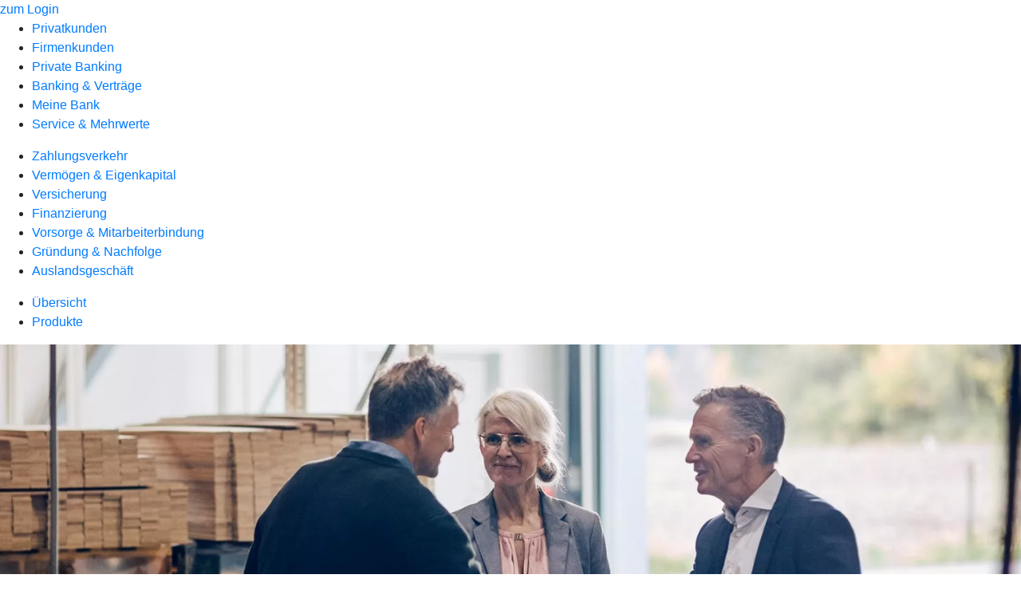

--- FILE ---
content_type: text/html
request_url: https://www.rb-nahe.de/firmenkunden/finanzierung/produkte/avalkredit.html
body_size: 145920
content:
<!DOCTYPE html><html lang="de-DE"><head><script type="text/javascript" src="/ruxitagentjs_ICA7NVfqrux_10327251022105625.js" data-dtconfig="rid=RID_-1315549467|rpid=-818211527|domain=rb-nahe.de|reportUrl=/rb_18f35b8a-28e6-455f-9304-0c5d6c4ac3ba|uam=1|app=35703a38e62069a9|coo=1|owasp=1|featureHash=ICA7NVfqrux|rdnt=1|uxrgce=1|cuc=wjovp48q|mel=100000|expw=1|dpvc=1|lastModification=1768390411119|tp=500,50,0|srbbv=2|agentUri=/ruxitagentjs_ICA7NVfqrux_10327251022105625.js"></script><meta charset="utf-8"><title>Avalkredit - .de</title><meta name="viewport" content="width=device-width,initial-scale=1"><meta name="portal_theme" content="5735_0"><meta name="domain" content=".rb-nahe.de"><meta property="og:description" name="description" content="Mit dem Avalkredit bürgt Ihre Bank gegenüber Auftraggeberinnen und Auftraggebern. So bieten Sie Sicherheit und bleiben liquide. Mehr bei Ihrer Raiffeisenbank &amp;quot;Nahe&amp;quot; eG."><meta property="og:title" content="Avalkredit"><meta property="og:image" content="https://atruvia.scene7.com/is/image/atruvia/avalkredit-bvr-ogt-1200x628?ts&#x3D;1720510806238"><meta name="google-site-verification" content="M4J93Psjz8Qy6eQvVsQhLOlpnmZPK8JTdht9LYURBzg"><link rel="canonical" href="https://www.rb-nahe.de/firmenkunden/finanzierung/produkte/avalkredit.html"><link rel="preload" href="/kf-theme/assets?f=assets/bundle_rel.css" type="text/css" as="style"><link rel="stylesheet" href="/kf-theme/assets?f=assets/bundle_rel.css" title="kf-theme-bundle"><link rel="preload" href="/kf-theme/assets?f=assets/5735_0.css&a=LIGHT" type="text/css" as="style"><link rel="stylesheet" href="/kf-theme/assets?f=assets/5735_0.css&a=LIGHT" type="text/css" id="theme-colors"><link rel="stylesheet" href="/styles.f3e8a5cbc7091186.css"><link rel="modulepreload" href="/serviceproxy/homepage-cms-renderer-ui/main.js" data-automation-id="cms-renderer-ultimate-script" async></head><body><hra-root data-build-tag="25.12.2" data-env="PROD" data-renderer="cms-renderer-ultimate"><header class="hp-header"><a href="/services_cloud/portal" class="hp-portal-link" target="_blank">zum Login</a><hra-header-nav><section slot="header-navigation"><nav class="hp-navigation" aria-label="Navigation"><ul class="nav-primary"><li><a href="/privatkunden.html" aria-label="Privatkunden">Privatkunden</a></li><li class="active"><a href="/firmenkunden.html" aria-label="Firmenkunden">Firmenkunden</a></li><li><a href="/private-banking.html" aria-label="Private Banking">Private Banking</a></li><li><a href="/banking-und-vertraege.html" aria-label="Banking &amp; Verträge">Banking &amp; Verträge</a></li><li><a href="/meine-bank.html" aria-label="Meine Bank">Meine Bank</a></li><li><a href="/service.html" aria-label="Service &amp; Mehrwerte">Service &amp; Mehrwerte</a></li></ul></nav><nav class="hp-navigation" aria-label="Zweite Navigationsebene"><ul class="nav-secondary"><li><a href="/firmenkunden/zahlungsverkehr.html" aria-label="Zahlungsverkehr">Zahlungsverkehr</a></li><li><a href="/firmenkunden/vermoegen-eigenkapital.html" aria-label="Vermögen &amp; Eigenkapital">Vermögen &amp; Eigenkapital</a></li><li><a href="/firmenkunden/versicherung.html" aria-label="Versicherung">Versicherung</a></li><li class="active"><a href="/firmenkunden/finanzierung.html" aria-label="Finanzierung">Finanzierung</a></li><li><a href="/firmenkunden/vorsorge-und-mitarbeiterbindung.html" aria-label="Vorsorge &amp; Mitarbeiterbindung">Vorsorge &amp; Mitarbeiterbindung</a></li><li><a href="/firmenkunden/gruendung-und-nachfolge.html" aria-label="Gründung &amp; Nachfolge">Gründung &amp; Nachfolge</a></li><li><a href="/firmenkunden/auslandsgeschaeft.html" aria-label="Auslandsgeschäft">Auslandsgeschäft</a></li></ul></nav><nav class="hp-navigation" aria-label="Dritte Navigationsebene"><ul class="nav-third"><li><a href="/firmenkunden/finanzierung/uebersicht.html" aria-label="Übersicht">Übersicht</a></li><li class="active"><a href="/firmenkunden/finanzierung/produkte.html" aria-label="Produkte">Produkte</a></li></ul></nav></section></hra-header-nav></header><main class="hp-main"><section class="render-containerClasses-container-xl render-containerClasses-pr-0 render-containerClasses-pl-0 render-cmsid-parsys_opener_copy_copy render-component-web-okp-opener-gerade-schraeg render-darstellung-gerade" data-cta-resource-type="opener" data-render-containerclasses="container-xl pr-0 pl-0" data-render-cmsid="parsys_opener_copy_copy" data-render-component="okp-opener-gerade-schraeg" data-render-darstellung="gerade"><article><picture><source media="(max-width: 599px)" srcset="https://atruvia.scene7.com/is/image/atruvia/avalkredit-bvr-opener-gerade-1920x768:3-2?wid=320&hei=2500&fit=constrain%2C1&dpr=off&network=on&bfc=on 320w, https://atruvia.scene7.com/is/image/atruvia/avalkredit-bvr-opener-gerade-1920x768:3-2?wid=480&hei=2500&fit=constrain%2C1&dpr=off&network=on&bfc=on 480w, https://atruvia.scene7.com/is/image/atruvia/avalkredit-bvr-opener-gerade-1920x768:3-2?wid=640&hei=2500&fit=constrain%2C1&dpr=off&network=on&bfc=on 640w, https://atruvia.scene7.com/is/image/atruvia/avalkredit-bvr-opener-gerade-1920x768:3-2?wid=800&hei=2500&fit=constrain%2C1&dpr=off&network=on&bfc=on 800w, https://atruvia.scene7.com/is/image/atruvia/avalkredit-bvr-opener-gerade-1920x768:3-2?wid=1000&hei=2500&fit=constrain%2C1&dpr=off&network=on&bfc=on 1000w, https://atruvia.scene7.com/is/image/atruvia/avalkredit-bvr-opener-gerade-1920x768:3-2?wid=1200&hei=2500&fit=constrain%2C1&dpr=off&network=on&bfc=on 1200w, https://atruvia.scene7.com/is/image/atruvia/avalkredit-bvr-opener-gerade-1920x768:3-2?wid=1400&hei=2500&fit=constrain%2C1&dpr=off&network=on&bfc=on 1400w" sizes="100vw"><source media="(min-width: 600px) and (max-width: 1023px)" srcset="https://atruvia.scene7.com/is/image/atruvia/avalkredit-bvr-opener-gerade-1920x768:3-2?wid=640&hei=2500&fit=constrain%2C1&dpr=off&network=on&bfc=on 640w, https://atruvia.scene7.com/is/image/atruvia/avalkredit-bvr-opener-gerade-1920x768:3-2?wid=768&hei=2500&fit=constrain%2C1&dpr=off&network=on&bfc=on 768w, https://atruvia.scene7.com/is/image/atruvia/avalkredit-bvr-opener-gerade-1920x768:3-2?wid=900&hei=2500&fit=constrain%2C1&dpr=off&network=on&bfc=on 900w, https://atruvia.scene7.com/is/image/atruvia/avalkredit-bvr-opener-gerade-1920x768:3-2?wid=1024&hei=2500&fit=constrain%2C1&dpr=off&network=on&bfc=on 1024w, https://atruvia.scene7.com/is/image/atruvia/avalkredit-bvr-opener-gerade-1920x768:3-2?wid=1280&hei=2500&fit=constrain%2C1&dpr=off&network=on&bfc=on 1280w, https://atruvia.scene7.com/is/image/atruvia/avalkredit-bvr-opener-gerade-1920x768:3-2?wid=1536&hei=2500&fit=constrain%2C1&dpr=off&network=on&bfc=on 1536w, https://atruvia.scene7.com/is/image/atruvia/avalkredit-bvr-opener-gerade-1920x768:3-2?wid=1792&hei=2500&fit=constrain%2C1&dpr=off&network=on&bfc=on 1792w, https://atruvia.scene7.com/is/image/atruvia/avalkredit-bvr-opener-gerade-1920x768:3-2?wid=2048&hei=2500&fit=constrain%2C1&dpr=off&network=on&bfc=on 2048w" sizes="100vw"><source media="(min-width: 1024px) and (max-width: 1199px)" srcset="https://atruvia.scene7.com/is/image/atruvia/avalkredit-bvr-opener-gerade-1920x768:5-2?wid=1200&hei=2500&fit=constrain%2C1&dpr=off&network=on&bfc=on 1200w, https://atruvia.scene7.com/is/image/atruvia/avalkredit-bvr-opener-gerade-1920x768:5-2?wid=1500&hei=2500&fit=constrain%2C1&dpr=off&network=on&bfc=on 1500w, https://atruvia.scene7.com/is/image/atruvia/avalkredit-bvr-opener-gerade-1920x768:5-2?wid=1800&hei=2500&fit=constrain%2C1&dpr=off&network=on&bfc=on 1800w, https://atruvia.scene7.com/is/image/atruvia/avalkredit-bvr-opener-gerade-1920x768:5-2?wid=2100&hei=2500&fit=constrain%2C1&dpr=off&network=on&bfc=on 2100w, https://atruvia.scene7.com/is/image/atruvia/avalkredit-bvr-opener-gerade-1920x768:5-2?wid=2400&hei=2500&fit=constrain%2C1&dpr=off&network=on&bfc=on 2400w" sizes="100vw"><source media="(min-width: 1200px) and (max-width: 1491px)" srcset="https://atruvia.scene7.com/is/image/atruvia/avalkredit-bvr-opener-gerade-1920x768:5-2?wid=1492&hei=2500&fit=constrain%2C1&dpr=off&network=on&bfc=on 1492w, https://atruvia.scene7.com/is/image/atruvia/avalkredit-bvr-opener-gerade-1920x768:5-2?wid=1865&hei=2500&fit=constrain%2C1&dpr=off&network=on&bfc=on 1865w, https://atruvia.scene7.com/is/image/atruvia/avalkredit-bvr-opener-gerade-1920x768:5-2?wid=2238&hei=2500&fit=constrain%2C1&dpr=off&network=on&bfc=on 2238w, https://atruvia.scene7.com/is/image/atruvia/avalkredit-bvr-opener-gerade-1920x768:5-2?wid=2611&hei=2500&fit=constrain%2C1&dpr=off&network=on&bfc=on 2611w, https://atruvia.scene7.com/is/image/atruvia/avalkredit-bvr-opener-gerade-1920x768:5-2?wid=2984&hei=2500&fit=constrain%2C1&dpr=off&network=on&bfc=on 2984w" sizes="100vw"><source media="(min-width: 1492px)" srcset="https://atruvia.scene7.com/is/image/atruvia/avalkredit-bvr-opener-gerade-1920x768:5-2?wid=1492&hei=2500&fit=constrain%2C1&dpr=off&network=on&bfc=on 1492w, https://atruvia.scene7.com/is/image/atruvia/avalkredit-bvr-opener-gerade-1920x768:5-2?wid=1865&hei=2500&fit=constrain%2C1&dpr=off&network=on&bfc=on 1865w, https://atruvia.scene7.com/is/image/atruvia/avalkredit-bvr-opener-gerade-1920x768:5-2?wid=2238&hei=2500&fit=constrain%2C1&dpr=off&network=on&bfc=on 2238w, https://atruvia.scene7.com/is/image/atruvia/avalkredit-bvr-opener-gerade-1920x768:5-2?wid=2611&hei=2500&fit=constrain%2C1&dpr=off&network=on&bfc=on 2611w, https://atruvia.scene7.com/is/image/atruvia/avalkredit-bvr-opener-gerade-1920x768:5-2?wid=2984&hei=2500&fit=constrain%2C1&dpr=off&network=on&bfc=on 2984w" sizes="1492px"><img src="https://atruvia.scene7.com/is/image/atruvia/avalkredit-bvr-opener-gerade-1920x768:3-2?wid&#x3D;320&amp;hei&#x3D;2500&amp;fit&#x3D;constrain%2C1&amp;dpr&#x3D;off&amp;network&#x3D;on&amp;bfc&#x3D;on" alt="Drei Geschäftsleute begrüßen sich in einem Sägewerk" title="Drei Geschäftsleute begrüßen sich in einem Sägewerk" class="image opener-gerade-schraeg-image"></picture><header><div class="cms-text render-containerClasses-container-xl render-containerClasses-pr-0 render-containerClasses-pl-0"><h1 style="text-align:left">Avalkredit</h1><p style="text-align:left">Um größere Aufträge zu bekommen, müssen Sie in vielen Fällen Sicherheiten bieten. Denn Auftraggeberinnen und Auftraggeber wollen ihre Investition für den Fall schützen, dass eine beauftragte Firma insolvent wird. Mit einem Avalkredit erfüllen Sie den Wunsch nach Sicherheit und präsentieren sich als vertrauenswürdige Geschäftspartnerin bzw. vertrauenswürdiger Geschäftspartner.<br></p></div></header></article></section><article class="render-containerClasses-container render-cmsid-parsys_stickybar_copy_copy render-component-web-okp-sticky-bar render-cta-true render-type-primary" data-cta-resource-type="stickybar" data-render-containerclasses="container" data-render-cmsid="parsys_stickybar_copy_copy" data-render-component="okp-sticky-bar" data-render-cta="true" data-render-type="primary"><nav><ul class="cms-list"><li class="render-tabid-parsys_layout_copy_text">Einfach erklärt</li><li class="render-tabid-parsys_layout_1366493671_co_text_copy_copy">Ihre Vorteile</li><li class="render-tabid-parsys_layout_copy_copy_cop_1377839328_text_copy_copy_copy_">Beispiele</li></ul></nav><a href="/service/online-services/online-termin-vereinbaren.html" target="_blank" title="Zur Online-Terminvereinbarung" tabindex="-1" class="cms-button render-containerClasses-container render-type-primary"><span class="cms-label">Jetzt Termin vereinbaren</span></a></article><div class="render-containerClasses-container render-cmsid-parsys_layout_copy render-component-web-okp-layout render-topLevel-true render-backgroundColor-none render-layoutWidth-col-md render-direction-row render-flexClasses-justify-content-center render-flexClasses-align-items-start render-paddingStyle-padding-top-none render-paddingStyle-padding-right-none render-paddingStyle-padding-bottom-m render-paddingStyle-padding-left-none" data-cta-resource-type="layout" data-render-containerclasses="container" data-render-cmsid="parsys_layout_copy" data-render-component="okp-layout" data-render-toplevel="true" data-render-backgroundcolor="none" data-render-layoutwidth="col-md" data-render-direction="row" data-render-flexclasses="justify-content-center align-items-start" data-render-paddingstyle="padding-top-none padding-right-none padding-bottom-m padding-left-none"><div class="render-layoutClasses-col-md-8 render-cmsid-parsys_layout_copy_text render-component-web-okp-text" data-cta-resource-type="text" data-render-layoutclasses="col-md-8" data-render-cmsid="parsys_layout_copy_text" data-render-component="okp-text"><h2 style="text-align:left">Avalkredit einfach erklärt<br></h2><p style="text-align:left">Bei der Vergabe von Projekten wird oft vorausgesetzt, dass Auftragnehmerinnen und Auftragnehmer Sicherheiten bieten. Dafür gibt es drei Möglichkeiten: Sie zahlen einen Geldbetrag auf ein Sperrkonto, Ihre Auftraggeberin oder Ihr Auftraggeber behält einen Teil Ihrer Bezahlung ein, oder Sie nutzen den Avalkredit. In den ersten beiden Fällen kommen Sie so lange nicht an Ihr Geld, wie Ihre Gewährleistungspflicht dauert – meist fünf Jahre. Beim Avalkredit hingegen bürgt Ihre Raiffeisenbank "Nahe" eG gegenüber Ihren Geschäftspartnerinnen und Geschäftspartnern für Sie und streckt den geforderten Betrag für Sie vor, falls Sie Ihren vertraglichen Verpflichtungen irgendwann nicht mehr nachkommen können. So können Sie Ihr Kapital in die Zukunft Ihres Unternehmens investieren, statt jahrelang darauf warten zu müssen.</p></div></div><div class="render-containerClasses-container render-cmsid-parsys_layout_439213723_cop render-component-web-okp-layout render-topLevel-true render-backgroundColor-none render-layoutWidth-col-md render-direction-row render-flexClasses-justify-content-center render-flexClasses-align-items-start render-paddingStyle-padding-top-m render-paddingStyle-padding-right-none render-paddingStyle-padding-bottom-m render-paddingStyle-padding-left-none" data-cta-resource-type="layout" data-render-containerclasses="container" data-render-cmsid="parsys_layout_439213723_cop" data-render-component="okp-layout" data-render-toplevel="true" data-render-backgroundcolor="none" data-render-layoutwidth="col-md" data-render-direction="row" data-render-flexclasses="justify-content-center align-items-start" data-render-paddingstyle="padding-top-m padding-right-none padding-bottom-m padding-left-none"><article class="render-layoutClasses-col-md-8 render-cmsid-parsys_layout_439213723_cop_featurebox render-component-web-okp-feature-box render-outline-false render-hintergrund-dunkel render-textAlign-center render-mediaType-keine render-variante-center" data-cta-resource-type="featurebox" data-render-layoutclasses="col-md-8" data-render-cmsid="parsys_layout_439213723_cop_featurebox" data-render-component="okp-feature-box" data-render-outline="false" data-render-hintergrund="dunkel" data-render-textalign="center" data-render-mediatype="keine" data-render-variante="center"><h2 class="cms-title">Konditionshinweis</h2><div class="cms-text render-layoutClasses-col-md-8"><ul class="info"><li style="text-align:left">Da bei einem Avalkredit zunächst kein Geld ausgezahlt wird, zahlen Sie keine Zinsen, sondern eine Avalprovision an die Bank. Die Provision ist in der Regel niedriger als ein normaler Kreditzins. Die genaue Höhe hängt unter anderem von der Laufzeit und der Höhe des Avalkredits ab.</li></ul></div></article></div><div class="render-containerClasses-container render-cmsid-parsys_layout_1366493671_co render-component-web-okp-layout render-topLevel-true render-backgroundColor-none render-layoutWidth-col-md render-direction-row render-flexClasses-align-items-start render-flexClasses-justify-content-start render-paddingStyle-padding-top-m render-paddingStyle-padding-right-none render-paddingStyle-padding-bottom-m render-paddingStyle-padding-left-none" data-cta-resource-type="layout" data-render-containerclasses="container" data-render-cmsid="parsys_layout_1366493671_co" data-render-component="okp-layout" data-render-toplevel="true" data-render-backgroundcolor="none" data-render-layoutwidth="col-md" data-render-direction="row" data-render-flexclasses="align-items-start justify-content-start" data-render-paddingstyle="padding-top-m padding-right-none padding-bottom-m padding-left-none"><div class="render-layoutClasses-col-md render-cmsid-parsys_layout_1366493671_co_text_copy_copy render-component-web-okp-text" data-cta-resource-type="text" data-render-layoutclasses="col-md" data-render-cmsid="parsys_layout_1366493671_co_text_copy_copy" data-render-component="okp-text"><h2 style="text-align:center">Ihre Vorteile<br></h2></div></div><div class="render-containerClasses-container render-cmsid-parsys_layout_860717919_cop_1271270694 render-component-web-okp-layout render-topLevel-true render-backgroundColor-none render-layoutWidth-col-md render-direction-row render-flexClasses-justify-content-start render-flexClasses-align-items-stretch render-paddingStyle-padding-top-none render-paddingStyle-padding-right-none render-paddingStyle-padding-bottom-l render-paddingStyle-padding-left-none" data-cta-resource-type="layout" data-render-containerclasses="container" data-render-cmsid="parsys_layout_860717919_cop_1271270694" data-render-component="okp-layout" data-render-toplevel="true" data-render-backgroundcolor="none" data-render-layoutwidth="col-md" data-render-direction="row" data-render-flexclasses="justify-content-start align-items-stretch" data-render-paddingstyle="padding-top-none padding-right-none padding-bottom-l padding-left-none"><article class="render-layoutClasses-col-md render-cmsid-parsys_layout_860717919_cop_1271270694_featurebox render-component-web-okp-feature-box render-outline-true render-hintergrund-hell render-textAlign-center render-mediaType-keine render-variante-left" data-cta-resource-type="featurebox" data-render-layoutclasses="col-md" data-render-cmsid="parsys_layout_860717919_cop_1271270694_featurebox" data-render-component="okp-feature-box" data-render-outline="true" data-render-hintergrund="hell" data-render-textalign="center" data-render-mediatype="keine" data-render-variante="left"><h2 class="cms-title">Vertrauen stärken</h2><div class="cms-text render-layoutClasses-col-md"><p>Mit einem Avalkredit belegen Sie Ihre Kreditwürdigkeit. Denn Ihre Raiffeisenbank "Nahe" eG bürgt für Sie. So stärken Sie das Vertrauen zwischen Ihnen und Ihren Geschäftspartnerinnen und Geschäftspartnern.</p></div></article><article class="render-layoutClasses-col-md render-cmsid-parsys_layout_860717919_cop_1271270694_featurebox_818451596 render-component-web-okp-feature-box render-outline-true render-hintergrund-hell render-textAlign-center render-mediaType-keine render-variante-left" data-cta-resource-type="featurebox" data-render-layoutclasses="col-md" data-render-cmsid="parsys_layout_860717919_cop_1271270694_featurebox_818451596" data-render-component="okp-feature-box" data-render-outline="true" data-render-hintergrund="hell" data-render-textalign="center" data-render-mediatype="keine" data-render-variante="left"><h2 class="cms-title">Finanziellen Spielraum erweitern</h2><div class="cms-text render-layoutClasses-col-md"><p>Durch den Bankaval müssen Sie die geforderten Sicherheiten nicht aus Ihrem Kapital zahlen. So erhalten Sie Ihre Liquidität, können in andere Dinge investieren, die Ihr Unternehmen voranbringen, und zuversichtlich in die Zukunft blicken.</p></div></article><article class="render-layoutClasses-col-md render-cmsid-parsys_layout_860717919_cop_1271270694_featurebox_2050265444 render-component-web-okp-feature-box render-outline-true render-hintergrund-hell render-textAlign-center render-mediaType-keine render-variante-left" data-cta-resource-type="featurebox" data-render-layoutclasses="col-md" data-render-cmsid="parsys_layout_860717919_cop_1271270694_featurebox_2050265444" data-render-component="okp-feature-box" data-render-outline="true" data-render-hintergrund="hell" data-render-textalign="center" data-render-mediatype="keine" data-render-variante="left"><h2 class="cms-title">Verschiedene Bürgschaftsarten nutzen</h2><div class="cms-text render-layoutClasses-col-md"><p>Ob es um eine Mietkaution für Büroräume geht, gestundete Zölle oder Vorauszahlungen – mit einem Avalkredit sind verschiedene Arten von Bankbürgschaften möglich. Zum Beispiel ein Mietaval, Anzahlungsaval und Gewährleistungsaval.</p></div></article></div><div class="render-containerClasses-container render-cmsid-parsys_layout_copy_copy_cop_1377839328 render-component-web-okp-layout render-topLevel-true render-backgroundColor-none render-layoutWidth-col-md render-direction-row render-flexClasses-justify-content-center render-flexClasses-align-items-center render-paddingStyle-padding-top-none render-paddingStyle-padding-right-none render-paddingStyle-padding-bottom-m render-paddingStyle-padding-left-none" data-cta-resource-type="layout" data-render-containerclasses="container" data-render-cmsid="parsys_layout_copy_copy_cop_1377839328" data-render-component="okp-layout" data-render-toplevel="true" data-render-backgroundcolor="none" data-render-layoutwidth="col-md" data-render-direction="row" data-render-flexclasses="justify-content-center align-items-center" data-render-paddingstyle="padding-top-none padding-right-none padding-bottom-m padding-left-none"><div class="render-layoutClasses-col-md-8 render-cmsid-parsys_layout_copy_copy_cop_1377839328_text_copy_copy_copy_ render-component-web-okp-text" data-cta-resource-type="text" data-render-layoutclasses="col-md-8" data-render-cmsid="parsys_layout_copy_copy_cop_1377839328_text_copy_copy_copy_" data-render-component="okp-text"><h2 style="text-align:left">Für diese Fälle ist ein Avalkredit sinnvoll<br></h2></div><section class="render-layoutClasses-col-md-8 render-cmsid-parsys_layout_copy_copy_cop_1377839328_teaser5050 render-component-web-okp-teaser-50-50 render-backgroundColor-keine render-type-primary render-position-pos-right" data-cta-resource-type="teaser5050" data-render-layoutclasses="col-md-8" data-render-cmsid="parsys_layout_copy_copy_cop_1377839328_teaser5050" data-render-component="okp-teaser-50-50" data-render-position="pos-right" data-render-backgroundcolor="keine" data-render-type="primary"><article><img src="https://atruvia.scene7.com/is/content/atruvia/illu_villa_polychrome" alt="Illustration eines Hauses" title="Illustration eines Hauses"><h2 class="cms-header">Mieten von Büroräumen</h2><div class="cms-text render-layoutClasses-col-md-8"><p>Wenn Sie Büro- oder Lagerräume mieten, müssen Sie eine Mietkaution stellen. Dieses Geld liegt dann auf dem Bankkonto Ihrer Vermieterin oder Ihres Vermieters, bis der Mietvertrag endet. Mit einem Mietaval müssen Sie keine Kaution zahlen, da im Fall der Fälle die Bank für Sie einspringt.</p></div></article></section><section class="render-layoutClasses-col-md-8 render-cmsid-parsys_layout_copy_copy_cop_1377839328_teaser5050_copy render-component-web-okp-teaser-50-50 render-backgroundColor-keine render-type-primary render-position-pos-left" data-cta-resource-type="teaser5050" data-render-layoutclasses="col-md-8" data-render-cmsid="parsys_layout_copy_copy_cop_1377839328_teaser5050_copy" data-render-component="okp-teaser-50-50" data-render-position="pos-left" data-render-backgroundcolor="keine" data-render-type="primary"><article><img src="https://atruvia.scene7.com/is/content/atruvia/illu_person-mit-geld-und-schirm-im-regen-s_polychrome" alt="Illustration einer Person, die mit einem Schirm Geld vor Regen schützt" title="Illustration einer Person, die mit einem Schirm Geld vor Regen schützt"><h2 class="cms-header">Sicherheit für Vorauszahlungen</h2><div class="cms-text render-layoutClasses-col-md-8"><p>Gibt Ihnen Ihre Geschäftspartnerin oder Ihr Geschäftspartner eine Vorauszahlung und Sie können nicht das leisten, was vereinbart war, streckt Ihre Bank die Anzahlungssumme für Sie vor.<br></p></div></article></section><section class="render-layoutClasses-col-md-8 render-cmsid-parsys_layout_copy_copy_cop_1377839328_teaser5050_copy_894528021 render-component-web-okp-teaser-50-50 render-backgroundColor-keine render-type-primary render-position-pos-right" data-cta-resource-type="teaser5050" data-render-layoutclasses="col-md-8" data-render-cmsid="parsys_layout_copy_copy_cop_1377839328_teaser5050_copy_894528021" data-render-component="okp-teaser-50-50" data-render-position="pos-right" data-render-backgroundcolor="keine" data-render-type="primary"><article><img src="https://atruvia.scene7.com/is/content/atruvia/illu_kalender-mit-schutzschild_polychrome" alt="Illustration einer Person mit Schutzschild vor einem Kalender" title="Illustration einer Person mit Schutzschild vor einem Kalender"><h2 class="cms-header">Ansprüche aus einer Gewährleistung</h2><div class="cms-text render-layoutClasses-col-md-8"><p>Wenn Sie zum Beispiel am Bau eines Gebäudes mitgearbeitet haben, gilt eine gesetzliche Gewährleistungspflicht. Kommt es innerhalb einer bestimmten Frist zu Schäden am Gebäude, müssen Sie sie beheben. Können Sie das nicht, weil Ihnen die Mittel dafür fehlen, springt die Bank ein.</p></div></article></section></div><div class="render-containerClasses-container render-cmsid-parsys_layout_copy_copy_cop render-component-web-okp-layout render-topLevel-true render-backgroundColor-none render-layoutWidth-col-md render-direction-row render-flexClasses-justify-content-center render-flexClasses-align-items-start render-paddingStyle-padding-top-m render-paddingStyle-padding-right-none render-paddingStyle-padding-bottom-m render-paddingStyle-padding-left-none" data-cta-resource-type="layout" data-render-containerclasses="container" data-render-cmsid="parsys_layout_copy_copy_cop" data-render-component="okp-layout" data-render-toplevel="true" data-render-backgroundcolor="none" data-render-layoutwidth="col-md" data-render-direction="row" data-render-flexclasses="justify-content-center align-items-start" data-render-paddingstyle="padding-top-m padding-right-none padding-bottom-m padding-left-none"><section class="render-layoutClasses-col-md-8 render-cmsid-parsys_layout_copy_copy_cop_teaser5050 render-component-web-okp-teaser-50-50 render-backgroundColor-keine render-type-primary render-position-pos-left" data-cta-resource-type="teaser5050" data-render-layoutclasses="col-md-8" data-render-cmsid="parsys_layout_copy_copy_cop_teaser5050" data-render-component="okp-teaser-50-50" data-render-position="pos-left" data-render-backgroundcolor="keine" data-render-type="primary"><article><picture><source media="(max-width: 599px)" srcset="https://atruvia.scene7.com/is/image/atruvia/genossenschaftliche-beratung-firmenkunden-bvr-teaser-960x640:3-2?wid=320&hei=2500&fit=constrain%2C1&dpr=off&network=on&bfc=on 320w, https://atruvia.scene7.com/is/image/atruvia/genossenschaftliche-beratung-firmenkunden-bvr-teaser-960x640:3-2?wid=480&hei=2500&fit=constrain%2C1&dpr=off&network=on&bfc=on 480w, https://atruvia.scene7.com/is/image/atruvia/genossenschaftliche-beratung-firmenkunden-bvr-teaser-960x640:3-2?wid=640&hei=2500&fit=constrain%2C1&dpr=off&network=on&bfc=on 640w, https://atruvia.scene7.com/is/image/atruvia/genossenschaftliche-beratung-firmenkunden-bvr-teaser-960x640:3-2?wid=800&hei=2500&fit=constrain%2C1&dpr=off&network=on&bfc=on 800w, https://atruvia.scene7.com/is/image/atruvia/genossenschaftliche-beratung-firmenkunden-bvr-teaser-960x640:3-2?wid=1000&hei=2500&fit=constrain%2C1&dpr=off&network=on&bfc=on 1000w, https://atruvia.scene7.com/is/image/atruvia/genossenschaftliche-beratung-firmenkunden-bvr-teaser-960x640:3-2?wid=1200&hei=2500&fit=constrain%2C1&dpr=off&network=on&bfc=on 1200w, https://atruvia.scene7.com/is/image/atruvia/genossenschaftliche-beratung-firmenkunden-bvr-teaser-960x640:3-2?wid=1400&hei=2500&fit=constrain%2C1&dpr=off&network=on&bfc=on 1400w" sizes="100vw"><source media="(min-width: 600px) and (max-width: 1023px)" srcset="https://atruvia.scene7.com/is/image/atruvia/genossenschaftliche-beratung-firmenkunden-bvr-teaser-960x640:3-2?wid=640&hei=2500&fit=constrain%2C1&dpr=off&network=on&bfc=on 640w, https://atruvia.scene7.com/is/image/atruvia/genossenschaftliche-beratung-firmenkunden-bvr-teaser-960x640:3-2?wid=768&hei=2500&fit=constrain%2C1&dpr=off&network=on&bfc=on 768w, https://atruvia.scene7.com/is/image/atruvia/genossenschaftliche-beratung-firmenkunden-bvr-teaser-960x640:3-2?wid=900&hei=2500&fit=constrain%2C1&dpr=off&network=on&bfc=on 900w, https://atruvia.scene7.com/is/image/atruvia/genossenschaftliche-beratung-firmenkunden-bvr-teaser-960x640:3-2?wid=1024&hei=2500&fit=constrain%2C1&dpr=off&network=on&bfc=on 1024w, https://atruvia.scene7.com/is/image/atruvia/genossenschaftliche-beratung-firmenkunden-bvr-teaser-960x640:3-2?wid=1280&hei=2500&fit=constrain%2C1&dpr=off&network=on&bfc=on 1280w, https://atruvia.scene7.com/is/image/atruvia/genossenschaftliche-beratung-firmenkunden-bvr-teaser-960x640:3-2?wid=1536&hei=2500&fit=constrain%2C1&dpr=off&network=on&bfc=on 1536w, https://atruvia.scene7.com/is/image/atruvia/genossenschaftliche-beratung-firmenkunden-bvr-teaser-960x640:3-2?wid=1792&hei=2500&fit=constrain%2C1&dpr=off&network=on&bfc=on 1792w, https://atruvia.scene7.com/is/image/atruvia/genossenschaftliche-beratung-firmenkunden-bvr-teaser-960x640:3-2?wid=2048&hei=2500&fit=constrain%2C1&dpr=off&network=on&bfc=on 2048w" sizes="50vw"><source media="(min-width: 1024px) and (max-width: 1199px)" srcset="https://atruvia.scene7.com/is/image/atruvia/genossenschaftliche-beratung-firmenkunden-bvr-teaser-960x640:3-2?wid=600&hei=2500&fit=constrain%2C1&dpr=off&network=on&bfc=on 600w, https://atruvia.scene7.com/is/image/atruvia/genossenschaftliche-beratung-firmenkunden-bvr-teaser-960x640:3-2?wid=1200&hei=2500&fit=constrain%2C1&dpr=off&network=on&bfc=on 1200w, https://atruvia.scene7.com/is/image/atruvia/genossenschaftliche-beratung-firmenkunden-bvr-teaser-960x640:3-2?wid=1500&hei=2500&fit=constrain%2C1&dpr=off&network=on&bfc=on 1500w, https://atruvia.scene7.com/is/image/atruvia/genossenschaftliche-beratung-firmenkunden-bvr-teaser-960x640:3-2?wid=1800&hei=2500&fit=constrain%2C1&dpr=off&network=on&bfc=on 1800w, https://atruvia.scene7.com/is/image/atruvia/genossenschaftliche-beratung-firmenkunden-bvr-teaser-960x640:3-2?wid=2100&hei=2500&fit=constrain%2C1&dpr=off&network=on&bfc=on 2100w, https://atruvia.scene7.com/is/image/atruvia/genossenschaftliche-beratung-firmenkunden-bvr-teaser-960x640:3-2?wid=2400&hei=2500&fit=constrain%2C1&dpr=off&network=on&bfc=on 2400w" sizes="50vw"><source media="(min-width: 1200px) and (max-width: 1491px)" srcset="https://atruvia.scene7.com/is/image/atruvia/genossenschaftliche-beratung-firmenkunden-bvr-teaser-960x640:3-2?wid=746&hei=2500&fit=constrain%2C1&dpr=off&network=on&bfc=on 746w, https://atruvia.scene7.com/is/image/atruvia/genossenschaftliche-beratung-firmenkunden-bvr-teaser-960x640:3-2?wid=1120&hei=2500&fit=constrain%2C1&dpr=off&network=on&bfc=on 1120w, https://atruvia.scene7.com/is/image/atruvia/genossenschaftliche-beratung-firmenkunden-bvr-teaser-960x640:3-2?wid=1492&hei=2500&fit=constrain%2C1&dpr=off&network=on&bfc=on 1492w, https://atruvia.scene7.com/is/image/atruvia/genossenschaftliche-beratung-firmenkunden-bvr-teaser-960x640:3-2?wid=1865&hei=2500&fit=constrain%2C1&dpr=off&network=on&bfc=on 1865w, https://atruvia.scene7.com/is/image/atruvia/genossenschaftliche-beratung-firmenkunden-bvr-teaser-960x640:3-2?wid=2238&hei=2500&fit=constrain%2C1&dpr=off&network=on&bfc=on 2238w, https://atruvia.scene7.com/is/image/atruvia/genossenschaftliche-beratung-firmenkunden-bvr-teaser-960x640:3-2?wid=2611&hei=2500&fit=constrain%2C1&dpr=off&network=on&bfc=on 2611w, https://atruvia.scene7.com/is/image/atruvia/genossenschaftliche-beratung-firmenkunden-bvr-teaser-960x640:3-2?wid=2984&hei=2500&fit=constrain%2C1&dpr=off&network=on&bfc=on 2984w" sizes="50vw"><source media="(min-width: 1492px)" srcset="https://atruvia.scene7.com/is/image/atruvia/genossenschaftliche-beratung-firmenkunden-bvr-teaser-960x640:3-2?wid=746&hei=2500&fit=constrain%2C1&dpr=off&network=on&bfc=on 746w, https://atruvia.scene7.com/is/image/atruvia/genossenschaftliche-beratung-firmenkunden-bvr-teaser-960x640:3-2?wid=1120&hei=2500&fit=constrain%2C1&dpr=off&network=on&bfc=on 1120w, https://atruvia.scene7.com/is/image/atruvia/genossenschaftliche-beratung-firmenkunden-bvr-teaser-960x640:3-2?wid=1492&hei=2500&fit=constrain%2C1&dpr=off&network=on&bfc=on 1492w, https://atruvia.scene7.com/is/image/atruvia/genossenschaftliche-beratung-firmenkunden-bvr-teaser-960x640:3-2?wid=1865&hei=2500&fit=constrain%2C1&dpr=off&network=on&bfc=on 1865w, https://atruvia.scene7.com/is/image/atruvia/genossenschaftliche-beratung-firmenkunden-bvr-teaser-960x640:3-2?wid=2238&hei=2500&fit=constrain%2C1&dpr=off&network=on&bfc=on 2238w, https://atruvia.scene7.com/is/image/atruvia/genossenschaftliche-beratung-firmenkunden-bvr-teaser-960x640:3-2?wid=2611&hei=2500&fit=constrain%2C1&dpr=off&network=on&bfc=on 2611w, https://atruvia.scene7.com/is/image/atruvia/genossenschaftliche-beratung-firmenkunden-bvr-teaser-960x640:3-2?wid=2984&hei=2500&fit=constrain%2C1&dpr=off&network=on&bfc=on 2984w" sizes="746px"><img src="https://atruvia.scene7.com/is/image/atruvia/genossenschaftliche-beratung-firmenkunden-bvr-teaser-960x640:3-2?wid&#x3D;320&amp;hei&#x3D;2500&amp;fit&#x3D;constrain%2C1&amp;dpr&#x3D;off&amp;network&#x3D;on&amp;bfc&#x3D;on" alt="Vier Personen unterhalten sich in einer Werkstatt" title="Vier Personen unterhalten sich in einer Werkstatt"></picture><h2 class="cms-header">Genossenschaftliche Beratung für Firmenkunden</h2><div class="cms-text render-layoutClasses-col-md-8"><p>Wir beraten Sie gern und finden gemeinsam den passenden Avalkredit für Ihr Unternehmen.<br></p></div><a href="/meine-bank/gemeinsam-stark-fuer-die-zukunft/genossenschaftliche-beratung-firmenkunden.html" target="_self" title=" Zur Themenseite „Genossenschaftliche Beratung für Firmenkunden“" tabindex="-1" class="cms-button render-layoutClasses-col-md-8 render-backgroundColor-keine render-type-primary render-position-pos-left"><span class="cms-label">Mehr zur Firmenkundenberatung</span></a></article></section></div><div class="render-containerClasses-container render-cmsid-parsys_linkliste_copy render-component-web-okp-linkliste render-darstellung-text render-position-rechts" data-cta-resource-type="linkliste" data-render-containerclasses="container" data-render-cmsid="parsys_linkliste_copy" data-render-component="okp-linkliste" data-render-darstellung="text" data-render-position="rechts"><div><h2 class="cms-header">Das könnte Sie auch interessieren</h2><div><div class="render-cmsid-parsys_linkliste_copy_linklisteabschnitt render-sub-linkliste-abschnitt" data-render-cmsid="parsys_linkliste_copy_linklisteabschnitt" data-render-sub="linkliste-abschnitt"><h3 class="cms-abschnitt-header"></h3><ul><li><article class="render-component-web-okp-text-teaser render-linkType-standard render-cmsid-render-cmsid-parsys_linkliste_copy_linklisteabschnitt_linklistelink_476023780"><h2 class="cms-title">Betriebsmittelkredit</h2><a href="/firmenkunden/finanzierung/produkte/betriebsmittelkredit.html" target="_self" title="Zur Produktbeschreibung des Betriebsmittelkredits" tabindex="0" class="cms-link"><span class="cms-label">Betriebsmittelkredit</span></a></article></li><li><article class="render-component-web-okp-text-teaser render-linkType-standard render-cmsid-render-cmsid-parsys_linkliste_copy_linklisteabschnitt_linklistelink"><h2 class="cms-title">Unternehmerkredit</h2><a href="/firmenkunden/finanzierung/produkte/unternehmerkredit.html" target="_self" title="Zur Produktbeschreibung des Unternehmerkredits" tabindex="0" class="cms-link"><span class="cms-label">Unternehmerkredit</span></a></article></li><li><article class="render-component-web-okp-text-teaser render-linkType-standard render-cmsid-render-cmsid-parsys_linkliste_copy_linklisteabschnitt_linklistelink_1719722586"><h2 class="cms-title">Factoring</h2><a href="/firmenkunden/finanzierung/produkte/factoring.html" target="_self" title="Zur Produktbeschreibung des Factoring" tabindex="0" class="cms-link"><span class="cms-label">Factoring</span></a></article></li></ul></div></div></div></div></main><aside><section slot="contact-widget"></section></aside><footer><section class="hp-footer-branch-locator"><a href="https://suche.geno-banken.de/#/?config.api_token&#x3D;3M75Bn5sWiFXVHxReLsiGzTB&amp;config.location_type&#x3D;bank&amp;filters.bank_code&#x3D;56261735&amp;config.layout_bank_code&#x3D;56261735&amp;config.autofit&#x3D;true&amp;config.template_override&#x3D;vrb" class="hp-footer-branch-locator" slot="branch-locator"></a></section><section class="hp-footer-navigation"><hra-footer-nav><nav slot="footer-navigation" aria-label="Fußzeilennavigation"><ul class="nav-footer"><li><a href="/impressum.html" title="Impressum">Impressum</a></li><li><a href="/datenschutz.html" title="Datenschutz">Datenschutz</a></li><li><a href="/nutzungsbedingungen.html" title="Nutzungsbedingungen">Nutzungsbedingungen</a></li><li><a href="/rechtliche-hinweise.html" title="Rechtliche Hinweise">Rechtliche Hinweise</a></li><li><a href="/agb.html" title="AGB">AGB</a></li><li><a href="/barrierefreiheit.html" title="Barrierefreiheit">Barrierefreiheit</a></li></ul></nav></hra-footer-nav></section></footer></hra-root><script type="module" src="/runtime.aa1f25b2cd7a4bd5.js"></script><script type="module" src="/polyfills.e8d3e141fb580634.js"></script><script type="module" src="/main.891bb487cf66a444.js"></script><script type="application/json" data-automation-id="homepage-configuration-object">{"defaultLanguage":"de-DE","translations":[{"languageCode":"de-DE","loginButtonLabel":"zum Login","searchBarLabel":"Filialsuche","contactLabel":"Kontakt","suffix":".de"}],"socialMediaLinks":[],"googleVerify":"M4J93Psjz8Qy6eQvVsQhLOlpnmZPK8JTdht9LYURBzg","consentLayerOptionPersonal":false,"consentLayerOptionMarketing":false,"consentLayerOptionStatistic":false,"showSearchMenu":true,"showContactMenu":true,"branchSearchLink":"https://suche.geno-banken.de/#/?config.api_token=3M75Bn5sWiFXVHxReLsiGzTB&#x26;config.location_type=bank&#x26;filters.bank_code=56261735&#x26;config.layout_bank_code=56261735&#x26;config.autofit=true&#x26;config.template_override=vrb","branchSearchColorScheme":"vrb","showBranchSearchMenu":true}</script><script type="application/json" data-automation-id="homepage-content">{"statusCode":200,"contentPath":"/firmenkunden/finanzierung/produkte/avalkredit.html","error":{},"meta":{"language":"de-DE","title":"Avalkredit - .de","theme":"5735_0","googleVerify":"M4J93Psjz8Qy6eQvVsQhLOlpnmZPK8JTdht9LYURBzg","robots":"","canonical":"https://www.rb-nahe.de/firmenkunden/finanzierung/produkte/avalkredit.html","canonicalLink":"https://www.rb-nahe.de/firmenkunden/finanzierung/produkte/avalkredit.html","branchOverviewUrl":"https://geno-banken.de/#/?config.api_token=HFfYeuAyRt8GysVt6gQxXEP3&#x26;filters.bank_code=56261735&#x26;config.template_override=vrb","ogTitle":"Avalkredit","ogDescription":"Auftraggeberinnen und Auftraggebern per B&#xFC;rgschaft Sicherheit bieten","ogImage":"https://atruvia.scene7.com/is/image/atruvia/avalkredit-bvr-ogt-1200x628?ts=1720510806238","ogLanguage":"de","description":"Mit dem Avalkredit b&#xFC;rgt Ihre Bank gegen&#xFC;ber Auftraggeberinnen und Auftraggebern. So bieten Sie Sicherheit und bleiben liquide. Mehr bei Ihrer Raiffeisenbank &#x26;quot;Nahe&#x26;quot; eG."},"main":{"type":"cmsContent","contentPath":"/firmenkunden/finanzierung/produkte/avalkredit.html","basePath":"/firmenkunden/finanzierung/produkte/avalkredit.html","subRouteQuery":"","title":"Avalkredit - .de","language":"de-DE","noindex":false,"nofollow":false,"description":"Mit dem Avalkredit b&#xFC;rgt Ihre Bank gegen&#xFC;ber Auftraggeberinnen und Auftraggebern. So bieten Sie Sicherheit und bleiben liquide. Mehr bei Ihrer Raiffeisenbank &#x26;quot;Nahe&#x26;quot; eG.","ogTitle":"Avalkredit","ogDescription":"Auftraggeberinnen und Auftraggebern per B&#xFC;rgschaft Sicherheit bieten","ogImage":"https://atruvia.scene7.com/is/image/atruvia/avalkredit-bvr-ogt-1200x628?ts=1720510806238","ogLanguage":"de","highlight":false,"header":{"navigation":[[{"title":"Privatkunden","path":"/privatkunden.html","active":false},{"title":"Firmenkunden","path":"/firmenkunden.html","active":true},{"title":"Private Banking","path":"/private-banking.html","active":false},{"title":"Banking &#x26; Vertr&#xE4;ge","path":"/banking-und-vertraege.html","active":false},{"title":"Meine Bank","path":"/meine-bank.html","active":false},{"title":"Service &#x26; Mehrwerte","path":"/service.html","active":false}],[{"title":"Zahlungsverkehr","path":"/firmenkunden/zahlungsverkehr.html","active":false},{"title":"Verm&#xF6;gen &#x26; Eigenkapital","path":"/firmenkunden/vermoegen-eigenkapital.html","active":false},{"title":"Versicherung","path":"/firmenkunden/versicherung.html","active":false},{"title":"Finanzierung","path":"/firmenkunden/finanzierung.html","active":true},{"title":"Vorsorge &#x26; Mitarbeiterbindung","path":"/firmenkunden/vorsorge-und-mitarbeiterbindung.html","active":false},{"title":"Gr&#xFC;ndung &#x26; Nachfolge","path":"/firmenkunden/gruendung-und-nachfolge.html","active":false},{"title":"Auslandsgesch&#xE4;ft","path":"/firmenkunden/auslandsgeschaeft.html","active":false}],[{"title":"&#xDC;bersicht","path":"/firmenkunden/finanzierung/uebersicht.html","active":false},{"title":"Produkte","path":"/firmenkunden/finanzierung/produkte.html","active":true}],[{"title":"Betriebsmittelkredit","path":"/firmenkunden/finanzierung/produkte/betriebsmittelkredit.html","active":false},{"title":"Unternehmerkredit","path":"/firmenkunden/finanzierung/produkte/unternehmerkredit.html","active":false},{"title":"Objektfinanzierung","path":"/firmenkunden/finanzierung/produkte/objektfinanzierung.html","active":false},{"title":"Immobilienkredit","path":"/firmenkunden/finanzierung/produkte/immobilienkredit.html","active":false},{"title":"Energieeffizienzkredit","path":"/firmenkunden/finanzierung/produkte/energieeffizienzkredit.html","active":false},{"title":"Factoring","path":"/firmenkunden/finanzierung/produkte/factoring.html","active":false},{"title":"Digitalisierungskredit","path":"/firmenkunden/finanzierung/produkte/digitalisierungskredit.html","active":false},{"title":"Gr&#xFC;ndungsfinanzierung","path":"/firmenkunden/finanzierung/produkte/gruendungsfinanzierung.html","active":false},{"title":"Investitionskredit","path":"/firmenkunden/finanzierung/produkte/investitionskredit.html","active":false},{"title":"&#xDC;bernahmefinanzierung","path":"/firmenkunden/finanzierung/produkte/uebernahmefinanzierung.html","active":false},{"title":"Agrarfinanzierung","path":"/firmenkunden/finanzierung/produkte/agrarfinanzierung.html","active":false},{"title":"Avalkredit","path":"/firmenkunden/finanzierung/produkte/avalkredit.html","active":true},{"title":"Energieerzeugung im Unternehmen","path":"/firmenkunden/finanzierung/produkte/energieerzeugung-im-unternehmen.html","active":false},{"title":"E-Mobilit&#xE4;t im Unternehmen","path":"/firmenkunden/finanzierung/produkte/e-mobilitaet-im-unternehmen.html","active":false},{"title":"Exportfinanzierung","path":"/firmenkunden/finanzierung/produkte/exportfinanzierung.html","active":false},{"title":"Unternehmensbonit&#xE4;t pr&#xFC;fen","path":"/firmenkunden/finanzierung/produkte/unternehmensbonitaet-pruefen.html","active":false},{"title":"Fremdw&#xE4;hrungskredit f&#xFC;r Unternehmen","path":"/firmenkunden/finanzierung/produkte/fremdwaehrungskredit-unternehmen.html","active":false},{"title":"Variable Eurofinanzierung","path":"/firmenkunden/finanzierung/produkte/variable-eurofinanzierung.html","active":false}]]},"footer":{"navigation":[{"title":"Impressum","path":"/impressum.html","active":false},{"title":"Datenschutz","path":"/datenschutz.html","active":false},{"title":"Nutzungsbedingungen","path":"/nutzungsbedingungen.html","active":false},{"title":"Rechtliche Hinweise","path":"/rechtliche-hinweise.html","active":false},{"title":"AGB","path":"/agb.html","active":false},{"title":"Barrierefreiheit","path":"/barrierefreiheit.html","active":false}]},"payload":{"navigationtitle":"","oglanguage":"de","contentId":"_WB_1_9ec9e98c-58c9-4fbf-aa17-014262468914","description":"Mit dem Avalkredit b&#xFC;rgt Ihre Bank gegen&#xFC;ber Auftraggeberinnen und Auftraggebern. So bieten Sie Sicherheit und bleiben liquide. Mehr bei Ihrer Raiffeisenbank &#x26;quot;Nahe&#x26;quot; eG.","ogtitle":"Avalkredit","title":"Avalkredit",":items":{"parsys":{":items":{"stickybar_copy_copy":{"cta":true,"cmsid":"parsys_stickybar_copy_copy","layoutClasses":"",":type":"webcenter/vertriebsplattform/components/web/okp/stickybar","containerClasses":"container","link":{"nofollow":false,"external":false,"noreferrer":false,"title":"Zur Online-Terminvereinbarung","url":"/service/online-services/online-termin-vereinbaren.html","target":"_blank"},"tabs":[{"id":"parsys_layout_copy_text","title":"Einfach erkl&#xE4;rt"},{"id":"parsys_layout_1366493671_co_text_copy_copy","title":"Ihre Vorteile"},{"id":"parsys_layout_copy_copy_cop_1377839328_text_copy_copy_copy_","title":"Beispiele"}],"type":"primary","title":"Jetzt Termin vereinbaren"},"layout_860717919_cop_1271270694":{"backgroundColor":"none","cmsid":"parsys_layout_860717919_cop_1271270694","classes":"","containerClasses":"container","layoutWidth":"col-md","flexClasses":"justify-content-start align-items-stretch",":items":{"featurebox":{"outline":true,"cmsid":"parsys_layout_860717919_cop_1271270694_featurebox","titletype":"h2","layoutClasses":"col-md",":type":"webcenter/vertriebsplattform/components/web/okp/featurebox","variante":"linksbuendig","grafik":"keine","link":{"nofollow":false,"external":false,"noreferrer":false,"target":"_self"},"hintergrund":"hell","text":"&#x3C;p&#x3E;Mit einem&#xA0;Avalkredit belegen Sie Ihre Kreditw&#xFC;rdigkeit. Denn Ihre Raiffeisenbank &#x26;quot;Nahe&#x26;quot; eG b&#xFC;rgt f&#xFC;r Sie. So st&#xE4;rken Sie das Vertrauen zwischen Ihnen und Ihren Gesch&#xE4;ftspartnerinnen und Gesch&#xE4;ftspartnern.&#x3C;/p&#x3E;\r\n","title":"Vertrauen st&#xE4;rken"},"featurebox_818451596":{"outline":true,"cmsid":"parsys_layout_860717919_cop_1271270694_featurebox_818451596","titletype":"h2","layoutClasses":"col-md",":type":"webcenter/vertriebsplattform/components/web/okp/featurebox","variante":"linksbuendig","grafik":"keine","link":{"nofollow":false,"external":false,"noreferrer":false,"target":"_self"},"hintergrund":"hell","text":"&#x3C;p&#x3E;Durch den Bankaval m&#xFC;ssen Sie die geforderten Sicherheiten nicht aus Ihrem Kapital zahlen. So erhalten Sie Ihre Liquidit&#xE4;t, k&#xF6;nnen in andere Dinge investieren, die Ihr Unternehmen voranbringen, und zuversichtlich in die Zukunft blicken.&#x3C;/p&#x3E;\r\n","title":"Finanziellen Spielraum erweitern"},"featurebox_2050265444":{"outline":true,"cmsid":"parsys_layout_860717919_cop_1271270694_featurebox_2050265444","titletype":"h2","layoutClasses":"col-md",":type":"webcenter/vertriebsplattform/components/web/okp/featurebox","variante":"linksbuendig","grafik":"keine","link":{"nofollow":false,"external":false,"noreferrer":false,"target":"_self"},"hintergrund":"hell","text":"&#x3C;p&#x3E;Ob es um eine Mietkaution f&#xFC;r B&#xFC;ror&#xE4;ume geht, gestundete Z&#xF6;lle oder Vorauszahlungen &#x2013; mit einem Avalkredit sind verschiedene Arten von Bankb&#xFC;rgschaften m&#xF6;glich. Zum Beispiel ein Mietaval, Anzahlungsaval und Gew&#xE4;hrleistungsaval.&#x3C;/p&#x3E;\r\n","title":"Verschiedene B&#xFC;rgschaftsarten nutzen"}},"selfAlign":"","layoutClasses":"",":type":"webcenter/vertriebsplattform/components/web/okp/layout",":itemsOrder":["featurebox","featurebox_818451596","featurebox_2050265444"],"topLevel":true,"direction":"row","paddingStyle":"padding:0px 0px 64px 0px;"},"layout_copy_copy_cop":{"backgroundColor":"none","cmsid":"parsys_layout_copy_copy_cop","classes":"","containerClasses":"container","layoutWidth":"col-md","flexClasses":"justify-content-center align-items-start",":items":{"teaser5050":{"image":{"reference":"https://atruvia.scene7.com/is/image/atruvia/genossenschaftliche-beratung-firmenkunden-bvr-teaser-960x640?ts=1740517350769",":type":"foundation/components/image","alt":"Vier Personen unterhalten sich in einer Werkstatt","width":960,"dm":true,"title":"Vier Personen unterhalten sich in einer Werkstatt","type":"JPEG","transparent":false,"height":640},"backgroundColor":"keine","cmsid":"parsys_layout_copy_copy_cop_teaser5050","ueberschrift":"Genossenschaftliche Beratung f&#xFC;r Firmenkunden","link":{"nofollow":false,"external":false,"noreferrer":false,"title":" Zur Themenseite &#x201E;Genossenschaftliche Beratung f&#xFC;r Firmenkunden&#x201C;","url":"/meine-bank/gemeinsam-stark-fuer-die-zukunft/genossenschaftliche-beratung-firmenkunden.html","target":"_self"},"type":"primary","layoutClasses":"col-md-8",":type":"webcenter/vertriebsplattform/components/web/okp/teaser5050","ueberschriftsart":"h2","text":"&#x3C;p&#x3E;Wir beraten Sie gern und finden gemeinsam den passenden&#xA0;Avalkredit f&#xFC;r Ihr Unternehmen.&#x3C;br /&#x3E;\r\n&#x3C;/p&#x3E;\r\n","position":"pos_left","verlinkung2":false,"linktitel":"Mehr zur Firmenkundenberatung"}},"selfAlign":"","layoutClasses":"",":type":"webcenter/vertriebsplattform/components/web/okp/layout",":itemsOrder":["teaser5050"],"topLevel":true,"direction":"row","paddingStyle":"padding:40px 0px 40px 0px;"},"linkliste_copy":{"image":{":type":"webcenter/hidden","dm":false,"transparent":false},"cmsid":"parsys_linkliste_copy","darstellung":"text","containerClasses":"container","headertype":"h2","collapseTextTeasser":false,":items":{"linklisteabschnitt":{":items":{"linklistelink":{"auswahl":"standard","cmsid":"parsys_linkliste_copy_linklisteabschnitt_linklistelink","layoutClasses":"",":type":"webcenter/vertriebsplattform/components/web/okp/linklistelink","link":{"nofollow":false,"external":false,"noreferrer":false,"title":"Zur Produktbeschreibung des Unternehmerkredits","url":"/firmenkunden/finanzierung/produkte/unternehmerkredit.html","target":"_self"},"linktitle":"Unternehmerkredit"},"linklistelink_1719722586":{"auswahl":"standard","cmsid":"parsys_linkliste_copy_linklisteabschnitt_linklistelink_1719722586","layoutClasses":"",":type":"webcenter/vertriebsplattform/components/web/okp/linklistelink","link":{"nofollow":false,"external":false,"noreferrer":false,"title":"Zur Produktbeschreibung des Factoring","url":"/firmenkunden/finanzierung/produkte/factoring.html","target":"_self"},"linktitle":"Factoring"},"linklistelink_476023780":{"auswahl":"standard","cmsid":"parsys_linkliste_copy_linklisteabschnitt_linklistelink_476023780","layoutClasses":"",":type":"webcenter/vertriebsplattform/components/web/okp/linklistelink","link":{"nofollow":false,"external":false,"noreferrer":false,"title":"Zur Produktbeschreibung des Betriebsmittelkredits","url":"/firmenkunden/finanzierung/produkte/betriebsmittelkredit.html","target":"_self"},"linktitle":"Betriebsmittelkredit"}},"cmsid":"parsys_linkliste_copy_linklisteabschnitt","layoutClasses":"",":type":"webcenter/vertriebsplattform/components/web/okp/linklisteabschnitt","liste":[{"auswahl":"standard","cmsid":"parsys_linkliste_copy_linklisteabschnitt_linklistelink_476023780","layoutClasses":"",":type":"webcenter/vertriebsplattform/components/web/okp/linklistelink","link":{"nofollow":false,"external":false,"noreferrer":false,"title":"Zur Produktbeschreibung des Betriebsmittelkredits","url":"/firmenkunden/finanzierung/produkte/betriebsmittelkredit.html","target":"_self"},"linktitle":"Betriebsmittelkredit"},{"auswahl":"standard","cmsid":"parsys_linkliste_copy_linklisteabschnitt_linklistelink","layoutClasses":"",":type":"webcenter/vertriebsplattform/components/web/okp/linklistelink","link":{"nofollow":false,"external":false,"noreferrer":false,"title":"Zur Produktbeschreibung des Unternehmerkredits","url":"/firmenkunden/finanzierung/produkte/unternehmerkredit.html","target":"_self"},"linktitle":"Unternehmerkredit"},{"auswahl":"standard","cmsid":"parsys_linkliste_copy_linklisteabschnitt_linklistelink_1719722586","layoutClasses":"",":type":"webcenter/vertriebsplattform/components/web/okp/linklistelink","link":{"nofollow":false,"external":false,"noreferrer":false,"title":"Zur Produktbeschreibung des Factoring","url":"/firmenkunden/finanzierung/produkte/factoring.html","target":"_self"},"linktitle":"Factoring"}],":itemsOrder":["linklistelink_476023780","linklistelink","linklistelink_1719722586"],"breite":""}},"layoutClasses":"",":type":"webcenter/vertriebsplattform/components/web/okp/linkliste",":itemsOrder":["linklisteabschnitt"],"collapseLinkListe":false,"header":"Das k&#xF6;nnte Sie auch interessieren","hintergrund":"","position":"rechts"},"layout_copy":{"backgroundColor":"none","cmsid":"parsys_layout_copy","classes":"","containerClasses":"container","layoutWidth":"col-md","flexClasses":"justify-content-center align-items-start",":items":{"text":{"cmsid":"parsys_layout_copy_text","layoutClasses":"col-md-8",":type":"webcenter/vertriebsplattform/components/web/okp/text","sticky":"Einfach erkl&#xE4;rt","text":"&#x3C;h2 style=\"text-align: left;\"&#x3E;Avalkredit&#x26;nbsp;einfach erkl&#xE4;rt&#x3C;br&#x3E;\r\n&#x3C;/h2&#x3E;\r\n&#x3C;p style=\"text-align: left;\"&#x3E;Bei der Vergabe von Projekten wird oft vorausgesetzt, dass Auftragnehmerinnen und Auftragnehmer Sicherheiten bieten. Daf&#xFC;r gibt es drei M&#xF6;glichkeiten: Sie zahlen einen Geldbetrag auf ein Sperrkonto, Ihre Auftraggeberin oder Ihr Auftraggeber beh&#xE4;lt einen Teil Ihrer Bezahlung ein, oder Sie nutzen den Avalkredit. In den ersten beiden F&#xE4;llen kommen Sie so lange nicht an Ihr Geld, wie Ihre Gew&#xE4;hrleistungspflicht dauert &#x2013; meist f&#xFC;nf Jahre. Beim&#x26;nbsp;Avalkredit hingegen b&#xFC;rgt Ihre Raiffeisenbank &#x26;quot;Nahe&#x26;quot; eG gegen&#xFC;ber Ihren Gesch&#xE4;ftspartnerinnen und Gesch&#xE4;ftspartnern f&#xFC;r Sie und streckt den geforderten Betrag f&#xFC;r Sie vor, falls Sie Ihren vertraglichen Verpflichtungen irgendwann nicht mehr nachkommen k&#xF6;nnen. So k&#xF6;nnen Sie Ihr Kapital in die Zukunft Ihres Unternehmens investieren, statt jahrelang darauf warten zu m&#xFC;ssen.&#x3C;/p&#x3E;\r\n"}},"selfAlign":"","layoutClasses":"",":type":"webcenter/vertriebsplattform/components/web/okp/layout",":itemsOrder":["text"],"topLevel":true,"direction":"row","paddingStyle":"padding:0px 0px 40px 0px;"},"layout_1366493671_co":{"backgroundColor":"none","cmsid":"parsys_layout_1366493671_co","classes":"","containerClasses":"container","layoutWidth":"col-md","flexClasses":"align-items-start justify-content-start",":items":{"text_copy_copy":{"cmsid":"parsys_layout_1366493671_co_text_copy_copy","layoutClasses":"col-md",":type":"webcenter/vertriebsplattform/components/web/okp/text","sticky":"Ihre Vorteile","text":"&#x3C;h2 style=\"text-align: center;\"&#x3E;Ihre Vorteile&#x3C;br&#x3E;\r\n&#x3C;/h2&#x3E;\r\n"}},"selfAlign":"","layoutClasses":"",":type":"webcenter/vertriebsplattform/components/web/okp/layout",":itemsOrder":["text_copy_copy"],"topLevel":true,"direction":"row","paddingStyle":"padding:40px 0px 40px 0px;"},"opener_copy_copy":{"image":{"reference":"https://atruvia.scene7.com/is/image/atruvia/avalkredit-bvr-opener-gerade-1920x768?ts=1740517350414",":type":"foundation/components/image","alt":"Drei Gesch&#xE4;ftsleute begr&#xFC;&#xDF;en sich in einem S&#xE4;gewerk","width":1920,"dm":true,"title":"Drei Gesch&#xE4;ftsleute begr&#xFC;&#xDF;en sich in einem S&#xE4;gewerk","type":"JPEG","transparent":false,"height":768},"hasMobileImage":false,"cmsid":"parsys_opener_copy_copy","layoutClasses":"",":type":"webcenter/vertriebsplattform/components/web/okp/opener","darstellung":"gerade","containerClasses":"container-xl pr-0 pl-0","logo":{":type":"foundation/components/image","dm":false,"transparent":false},"text":"&#x3C;h1 style=\"text-align: left;\"&#x3E;Avalkredit&#x3C;/h1&#x3E;\r\n&#x3C;p style=\"text-align: left;\"&#x3E;Um gr&#xF6;&#xDF;ere Auftr&#xE4;ge zu bekommen, m&#xFC;ssen Sie in vielen F&#xE4;llen Sicherheiten bieten. Denn Auftraggeberinnen und Auftraggeber wollen ihre Investition f&#xFC;r den Fall sch&#xFC;tzen, dass eine beauftragte Firma insolvent wird. Mit einem Avalkredit erf&#xFC;llen Sie den Wunsch nach Sicherheit und pr&#xE4;sentieren sich als vertrauensw&#xFC;rdige Gesch&#xE4;ftspartnerin bzw. vertrauensw&#xFC;rdiger Gesch&#xE4;ftspartner.&#x3C;br /&#x3E;\r\n&#x3C;/p&#x3E;\r\n"},"layout_439213723_cop":{"backgroundColor":"none","cmsid":"parsys_layout_439213723_cop","classes":"","containerClasses":"container","layoutWidth":"col-md","flexClasses":"justify-content-center align-items-start",":items":{"featurebox":{"outline":false,"cmsid":"parsys_layout_439213723_cop_featurebox","titletype":"h2","layoutClasses":"col-md-8",":type":"webcenter/vertriebsplattform/components/web/okp/featurebox","variante":"zentriert","grafik":"keine","link":{"nofollow":false,"external":false,"noreferrer":false,"target":"_self"},"unterueberschrift":"","hintergrund":"dunkel","text":"&#x3C;ul class=\"info\"&#x3E;\r\n&#x3C;li style=\"text-align: left;\"&#x3E;Da bei einem Avalkredit zun&#xE4;chst kein Geld ausgezahlt wird, zahlen Sie keine Zinsen, sondern eine Avalprovision an die Bank. Die Provision ist in der Regel niedriger als ein normaler Kreditzins. Die genaue H&#xF6;he h&#xE4;ngt unter anderem von der Laufzeit und der H&#xF6;he des Avalkredits ab.&#x3C;/li&#x3E;\r\n&#x3C;/ul&#x3E;\r\n","title":"Konditionshinweis"}},"selfAlign":"","layoutClasses":"",":type":"webcenter/vertriebsplattform/components/web/okp/layout",":itemsOrder":["featurebox"],"topLevel":true,"direction":"row","paddingStyle":"padding:40px 0px 40px 0px;"},"layout_copy_copy_cop_1377839328":{"backgroundColor":"none","cmsid":"parsys_layout_copy_copy_cop_1377839328","classes":"","containerClasses":"container","layoutWidth":"col-md","flexClasses":"justify-content-center align-items-center",":items":{"teaser5050_copy":{"image":{"reference":"https://atruvia.scene7.com/is/content/atruvia/illu_person-mit-geld-und-schirm-im-regen-s_polychrome?ts=1740517350706",":type":"foundation/components/image","alt":"Illustration einer Person, die mit einem Schirm Geld vor Regen sch&#xFC;tzt","dm":true,"title":"Illustration einer Person, die mit einem Schirm Geld vor Regen sch&#xFC;tzt","transparent":false},"backgroundColor":"keine","cmsid":"parsys_layout_copy_copy_cop_1377839328_teaser5050_copy","layoutClasses":"col-md-8",":type":"webcenter/vertriebsplattform/components/web/okp/teaser5050","ueberschriftsart":"h2","ueberschrift":"Sicherheit f&#xFC;r Vorauszahlungen","link":{"nofollow":false,"external":false,"noreferrer":false,"target":"_self"},"text":"&#x3C;p&#x3E;Gibt Ihnen Ihre Gesch&#xE4;ftspartnerin oder Ihr Gesch&#xE4;ftspartner eine Vorauszahlung und Sie k&#xF6;nnen nicht das leisten, was vereinbart war, streckt Ihre Bank die Anzahlungssumme f&#xFC;r Sie vor.&#x3C;br /&#x3E;\r\n&#x3C;/p&#x3E;\r\n","position":"pos_left","verlinkung2":false,"type":"primary"},"teaser5050":{"image":{"reference":"https://atruvia.scene7.com/is/content/atruvia/illu_villa_polychrome?ts=1740517350683",":type":"foundation/components/image","alt":"Illustration eines Hauses","dm":true,"title":"Illustration eines Hauses","transparent":false},"backgroundColor":"keine","cmsid":"parsys_layout_copy_copy_cop_1377839328_teaser5050","layoutClasses":"col-md-8",":type":"webcenter/vertriebsplattform/components/web/okp/teaser5050","ueberschriftsart":"h2","ueberschrift":"Mieten von B&#xFC;ror&#xE4;umen","link":{"nofollow":false,"external":false,"noreferrer":false,"target":"_self"},"text":"&#x3C;p&#x3E;Wenn Sie B&#xFC;ro- oder Lagerr&#xE4;ume mieten, m&#xFC;ssen Sie eine Mietkaution stellen. Dieses Geld liegt dann auf dem Bankkonto Ihrer Vermieterin oder Ihres Vermieters, bis der Mietvertrag endet. Mit einem Mietaval m&#xFC;ssen Sie keine Kaution zahlen, da im Fall der F&#xE4;lle die Bank f&#xFC;r Sie einspringt.&#x3C;/p&#x3E;\r\n","position":"pos_right","verlinkung2":false,"type":"primary"},"text_copy_copy_copy_":{"cmsid":"parsys_layout_copy_copy_cop_1377839328_text_copy_copy_copy_","layoutClasses":"col-md-8",":type":"webcenter/vertriebsplattform/components/web/okp/text","sticky":"Beispiele","text":"&#x3C;h2 style=\"text-align: left;\"&#x3E;F&#xFC;r diese F&#xE4;lle ist ein&#x26;nbsp;Avalkredit sinnvoll&#x3C;br&#x3E;\r\n&#x3C;/h2&#x3E;\r\n"},"teaser5050_copy_894528021":{"image":{"reference":"https://atruvia.scene7.com/is/content/atruvia/illu_kalender-mit-schutzschild_polychrome?ts=1740517350730",":type":"foundation/components/image","alt":"Illustration einer Person mit Schutzschild vor einem Kalender","dm":true,"title":"Illustration einer Person mit Schutzschild vor einem Kalender","transparent":false},"backgroundColor":"keine","cmsid":"parsys_layout_copy_copy_cop_1377839328_teaser5050_copy_894528021","layoutClasses":"col-md-8",":type":"webcenter/vertriebsplattform/components/web/okp/teaser5050","ueberschriftsart":"h2","ueberschrift":"Anspr&#xFC;che aus einer Gew&#xE4;hrleistung","link":{"nofollow":false,"external":false,"noreferrer":false,"target":"_self"},"text":"&#x3C;p&#x3E;Wenn Sie zum Beispiel am Bau eines Geb&#xE4;udes mitgearbeitet haben, gilt eine gesetzliche Gew&#xE4;hrleistungspflicht. Kommt es innerhalb einer bestimmten Frist zu Sch&#xE4;den am Geb&#xE4;ude, m&#xFC;ssen Sie sie beheben. K&#xF6;nnen Sie das nicht, weil Ihnen die Mittel daf&#xFC;r fehlen, springt die Bank ein.&#x3C;/p&#x3E;\r\n","position":"pos_right","verlinkung2":false,"type":"primary"}},"selfAlign":"","layoutClasses":"",":type":"webcenter/vertriebsplattform/components/web/okp/layout",":itemsOrder":["text_copy_copy_copy_","teaser5050","teaser5050_copy","teaser5050_copy_894528021"],"topLevel":true,"direction":"row","paddingStyle":"padding:0px 0px 40px 0px;"}},":type":"webcenter/vertriebsplattform/components/parsys",":itemsOrder":["opener_copy_copy","stickybar_copy_copy","layout_copy","layout_439213723_cop","layout_1366493671_co","layout_860717919_cop_1271270694","layout_copy_copy_cop_1377839328","layout_copy_copy_cop","linkliste_copy"]}},"path":"/content/f5735-0/vp_1/de/content/test-app/Firmenkunden/finanzierung/avalkredit","ogImageUrl":"https://atruvia.scene7.com/is/image/atruvia/avalkredit-bvr-ogt-1200x628?ts=1720510806238",":type":"webcenter/vertriebsplattform/pagecomponents/content",":itemsOrder":["parsys"],"ogdescription":"Auftraggeberinnen und Auftraggebern per B&#xFC;rgschaft Sicherheit bieten","lastModified":1740517350880,"ogAlt":"Drei Gesch&#xE4;ftsleute begr&#xFC;&#xDF;en sich in einem S&#xE4;gewerk"},"payloadHtml":"&#x3C;section class=\"render-containerClasses-container-xl render-containerClasses-pr-0 render-containerClasses-pl-0 render-cmsid-parsys_opener_copy_copy render-component-web-okp-opener-gerade-schraeg render-darstellung-gerade\" data-cta-resource-type=\"opener\" data-render-containerclasses=\"container-xl pr-0 pl-0\" data-render-cmsid=\"parsys_opener_copy_copy\" data-render-component=\"okp-opener-gerade-schraeg\" data-render-darstellung=\"gerade\"&#x3E;&#x3C;article&#x3E;&#x3C;picture&#x3E;&#x3C;source media=\"(max-width: 599px)\" srcset=\"https://atruvia.scene7.com/is/image/atruvia/avalkredit-bvr-opener-gerade-1920x768:3-2?wid=320&#x26;hei=2500&#x26;fit=constrain%2C1&#x26;dpr=off&#x26;network=on&#x26;bfc=on 320w, https://atruvia.scene7.com/is/image/atruvia/avalkredit-bvr-opener-gerade-1920x768:3-2?wid=480&#x26;hei=2500&#x26;fit=constrain%2C1&#x26;dpr=off&#x26;network=on&#x26;bfc=on 480w, https://atruvia.scene7.com/is/image/atruvia/avalkredit-bvr-opener-gerade-1920x768:3-2?wid=640&#x26;hei=2500&#x26;fit=constrain%2C1&#x26;dpr=off&#x26;network=on&#x26;bfc=on 640w, https://atruvia.scene7.com/is/image/atruvia/avalkredit-bvr-opener-gerade-1920x768:3-2?wid=800&#x26;hei=2500&#x26;fit=constrain%2C1&#x26;dpr=off&#x26;network=on&#x26;bfc=on 800w, https://atruvia.scene7.com/is/image/atruvia/avalkredit-bvr-opener-gerade-1920x768:3-2?wid=1000&#x26;hei=2500&#x26;fit=constrain%2C1&#x26;dpr=off&#x26;network=on&#x26;bfc=on 1000w, https://atruvia.scene7.com/is/image/atruvia/avalkredit-bvr-opener-gerade-1920x768:3-2?wid=1200&#x26;hei=2500&#x26;fit=constrain%2C1&#x26;dpr=off&#x26;network=on&#x26;bfc=on 1200w, https://atruvia.scene7.com/is/image/atruvia/avalkredit-bvr-opener-gerade-1920x768:3-2?wid=1400&#x26;hei=2500&#x26;fit=constrain%2C1&#x26;dpr=off&#x26;network=on&#x26;bfc=on 1400w\" sizes=\"100vw\"&#x3E;&#x3C;source media=\"(min-width: 600px) and (max-width: 1023px)\" srcset=\"https://atruvia.scene7.com/is/image/atruvia/avalkredit-bvr-opener-gerade-1920x768:3-2?wid=640&#x26;hei=2500&#x26;fit=constrain%2C1&#x26;dpr=off&#x26;network=on&#x26;bfc=on 640w, https://atruvia.scene7.com/is/image/atruvia/avalkredit-bvr-opener-gerade-1920x768:3-2?wid=768&#x26;hei=2500&#x26;fit=constrain%2C1&#x26;dpr=off&#x26;network=on&#x26;bfc=on 768w, https://atruvia.scene7.com/is/image/atruvia/avalkredit-bvr-opener-gerade-1920x768:3-2?wid=900&#x26;hei=2500&#x26;fit=constrain%2C1&#x26;dpr=off&#x26;network=on&#x26;bfc=on 900w, https://atruvia.scene7.com/is/image/atruvia/avalkredit-bvr-opener-gerade-1920x768:3-2?wid=1024&#x26;hei=2500&#x26;fit=constrain%2C1&#x26;dpr=off&#x26;network=on&#x26;bfc=on 1024w, https://atruvia.scene7.com/is/image/atruvia/avalkredit-bvr-opener-gerade-1920x768:3-2?wid=1280&#x26;hei=2500&#x26;fit=constrain%2C1&#x26;dpr=off&#x26;network=on&#x26;bfc=on 1280w, https://atruvia.scene7.com/is/image/atruvia/avalkredit-bvr-opener-gerade-1920x768:3-2?wid=1536&#x26;hei=2500&#x26;fit=constrain%2C1&#x26;dpr=off&#x26;network=on&#x26;bfc=on 1536w, https://atruvia.scene7.com/is/image/atruvia/avalkredit-bvr-opener-gerade-1920x768:3-2?wid=1792&#x26;hei=2500&#x26;fit=constrain%2C1&#x26;dpr=off&#x26;network=on&#x26;bfc=on 1792w, https://atruvia.scene7.com/is/image/atruvia/avalkredit-bvr-opener-gerade-1920x768:3-2?wid=2048&#x26;hei=2500&#x26;fit=constrain%2C1&#x26;dpr=off&#x26;network=on&#x26;bfc=on 2048w\" sizes=\"100vw\"&#x3E;&#x3C;source media=\"(min-width: 1024px) and (max-width: 1199px)\" srcset=\"https://atruvia.scene7.com/is/image/atruvia/avalkredit-bvr-opener-gerade-1920x768:5-2?wid=1200&#x26;hei=2500&#x26;fit=constrain%2C1&#x26;dpr=off&#x26;network=on&#x26;bfc=on 1200w, https://atruvia.scene7.com/is/image/atruvia/avalkredit-bvr-opener-gerade-1920x768:5-2?wid=1500&#x26;hei=2500&#x26;fit=constrain%2C1&#x26;dpr=off&#x26;network=on&#x26;bfc=on 1500w, https://atruvia.scene7.com/is/image/atruvia/avalkredit-bvr-opener-gerade-1920x768:5-2?wid=1800&#x26;hei=2500&#x26;fit=constrain%2C1&#x26;dpr=off&#x26;network=on&#x26;bfc=on 1800w, https://atruvia.scene7.com/is/image/atruvia/avalkredit-bvr-opener-gerade-1920x768:5-2?wid=2100&#x26;hei=2500&#x26;fit=constrain%2C1&#x26;dpr=off&#x26;network=on&#x26;bfc=on 2100w, https://atruvia.scene7.com/is/image/atruvia/avalkredit-bvr-opener-gerade-1920x768:5-2?wid=2400&#x26;hei=2500&#x26;fit=constrain%2C1&#x26;dpr=off&#x26;network=on&#x26;bfc=on 2400w\" sizes=\"100vw\"&#x3E;&#x3C;source media=\"(min-width: 1200px) and (max-width: 1491px)\" srcset=\"https://atruvia.scene7.com/is/image/atruvia/avalkredit-bvr-opener-gerade-1920x768:5-2?wid=1492&#x26;hei=2500&#x26;fit=constrain%2C1&#x26;dpr=off&#x26;network=on&#x26;bfc=on 1492w, https://atruvia.scene7.com/is/image/atruvia/avalkredit-bvr-opener-gerade-1920x768:5-2?wid=1865&#x26;hei=2500&#x26;fit=constrain%2C1&#x26;dpr=off&#x26;network=on&#x26;bfc=on 1865w, https://atruvia.scene7.com/is/image/atruvia/avalkredit-bvr-opener-gerade-1920x768:5-2?wid=2238&#x26;hei=2500&#x26;fit=constrain%2C1&#x26;dpr=off&#x26;network=on&#x26;bfc=on 2238w, https://atruvia.scene7.com/is/image/atruvia/avalkredit-bvr-opener-gerade-1920x768:5-2?wid=2611&#x26;hei=2500&#x26;fit=constrain%2C1&#x26;dpr=off&#x26;network=on&#x26;bfc=on 2611w, https://atruvia.scene7.com/is/image/atruvia/avalkredit-bvr-opener-gerade-1920x768:5-2?wid=2984&#x26;hei=2500&#x26;fit=constrain%2C1&#x26;dpr=off&#x26;network=on&#x26;bfc=on 2984w\" sizes=\"100vw\"&#x3E;&#x3C;source media=\"(min-width: 1492px)\" srcset=\"https://atruvia.scene7.com/is/image/atruvia/avalkredit-bvr-opener-gerade-1920x768:5-2?wid=1492&#x26;hei=2500&#x26;fit=constrain%2C1&#x26;dpr=off&#x26;network=on&#x26;bfc=on 1492w, https://atruvia.scene7.com/is/image/atruvia/avalkredit-bvr-opener-gerade-1920x768:5-2?wid=1865&#x26;hei=2500&#x26;fit=constrain%2C1&#x26;dpr=off&#x26;network=on&#x26;bfc=on 1865w, https://atruvia.scene7.com/is/image/atruvia/avalkredit-bvr-opener-gerade-1920x768:5-2?wid=2238&#x26;hei=2500&#x26;fit=constrain%2C1&#x26;dpr=off&#x26;network=on&#x26;bfc=on 2238w, https://atruvia.scene7.com/is/image/atruvia/avalkredit-bvr-opener-gerade-1920x768:5-2?wid=2611&#x26;hei=2500&#x26;fit=constrain%2C1&#x26;dpr=off&#x26;network=on&#x26;bfc=on 2611w, https://atruvia.scene7.com/is/image/atruvia/avalkredit-bvr-opener-gerade-1920x768:5-2?wid=2984&#x26;hei=2500&#x26;fit=constrain%2C1&#x26;dpr=off&#x26;network=on&#x26;bfc=on 2984w\" sizes=\"1492px\"&#x3E;&#x3C;img src=\"https://atruvia.scene7.com/is/image/atruvia/avalkredit-bvr-opener-gerade-1920x768:3-2?wid&#x26;#x3D;320&#x26;amp;hei&#x26;#x3D;2500&#x26;amp;fit&#x26;#x3D;constrain%2C1&#x26;amp;dpr&#x26;#x3D;off&#x26;amp;network&#x26;#x3D;on&#x26;amp;bfc&#x26;#x3D;on\" alt=\"Drei Gesch&#xE4;ftsleute begr&#xFC;&#xDF;en sich in einem S&#xE4;gewerk\" title=\"Drei Gesch&#xE4;ftsleute begr&#xFC;&#xDF;en sich in einem S&#xE4;gewerk\" class=\"image opener-gerade-schraeg-image\"&#x3E;&#x3C;/picture&#x3E;&#x3C;header&#x3E;&#x3C;div class=\"cms-text render-containerClasses-container-xl render-containerClasses-pr-0 render-containerClasses-pl-0\"&#x3E;&#x3C;h1 style=\"text-align:left\"&#x3E;Avalkredit&#x3C;/h1&#x3E;&#x3C;p style=\"text-align:left\"&#x3E;Um gr&#xF6;&#xDF;ere Auftr&#xE4;ge zu bekommen, m&#xFC;ssen Sie in vielen F&#xE4;llen Sicherheiten bieten. Denn Auftraggeberinnen und Auftraggeber wollen ihre Investition f&#xFC;r den Fall sch&#xFC;tzen, dass eine beauftragte Firma insolvent wird. Mit einem Avalkredit erf&#xFC;llen Sie den Wunsch nach Sicherheit und pr&#xE4;sentieren sich als vertrauensw&#xFC;rdige Gesch&#xE4;ftspartnerin bzw. vertrauensw&#xFC;rdiger Gesch&#xE4;ftspartner.&#x3C;br&#x3E;&#x3C;/p&#x3E;&#x3C;/div&#x3E;&#x3C;/header&#x3E;&#x3C;/article&#x3E;&#x3C;/section&#x3E;&#x3C;article class=\"render-containerClasses-container render-cmsid-parsys_stickybar_copy_copy render-component-web-okp-sticky-bar render-cta-true render-type-primary\" data-cta-resource-type=\"stickybar\" data-render-containerclasses=\"container\" data-render-cmsid=\"parsys_stickybar_copy_copy\" data-render-component=\"okp-sticky-bar\" data-render-cta=\"true\" data-render-type=\"primary\"&#x3E;&#x3C;nav&#x3E;&#x3C;ul class=\"cms-list\"&#x3E;&#x3C;li class=\"render-tabid-parsys_layout_copy_text\"&#x3E;Einfach erkl&#xE4;rt&#x3C;/li&#x3E;&#x3C;li class=\"render-tabid-parsys_layout_1366493671_co_text_copy_copy\"&#x3E;Ihre Vorteile&#x3C;/li&#x3E;&#x3C;li class=\"render-tabid-parsys_layout_copy_copy_cop_1377839328_text_copy_copy_copy_\"&#x3E;Beispiele&#x3C;/li&#x3E;&#x3C;/ul&#x3E;&#x3C;/nav&#x3E;&#x3C;a href=\"/service/online-services/online-termin-vereinbaren.html\" target=\"_blank\" title=\"Zur Online-Terminvereinbarung\" tabindex=\"-1\" class=\"cms-button render-containerClasses-container render-type-primary\"&#x3E;&#x3C;span class=\"cms-label\"&#x3E;Jetzt Termin vereinbaren&#x3C;/span&#x3E;&#x3C;/a&#x3E;&#x3C;/article&#x3E;&#x3C;div class=\"render-containerClasses-container render-cmsid-parsys_layout_copy render-component-web-okp-layout render-topLevel-true render-backgroundColor-none render-layoutWidth-col-md render-direction-row render-flexClasses-justify-content-center render-flexClasses-align-items-start render-paddingStyle-padding-top-none render-paddingStyle-padding-right-none render-paddingStyle-padding-bottom-m render-paddingStyle-padding-left-none\" data-cta-resource-type=\"layout\" data-render-containerclasses=\"container\" data-render-cmsid=\"parsys_layout_copy\" data-render-component=\"okp-layout\" data-render-toplevel=\"true\" data-render-backgroundcolor=\"none\" data-render-layoutwidth=\"col-md\" data-render-direction=\"row\" data-render-flexclasses=\"justify-content-center align-items-start\" data-render-paddingstyle=\"padding-top-none padding-right-none padding-bottom-m padding-left-none\"&#x3E;&#x3C;div class=\"render-layoutClasses-col-md-8 render-cmsid-parsys_layout_copy_text render-component-web-okp-text\" data-cta-resource-type=\"text\" data-render-layoutclasses=\"col-md-8\" data-render-cmsid=\"parsys_layout_copy_text\" data-render-component=\"okp-text\"&#x3E;&#x3C;h2 style=\"text-align:left\"&#x3E;Avalkredit&#xA0;einfach erkl&#xE4;rt&#x3C;br&#x3E;&#x3C;/h2&#x3E;&#x3C;p style=\"text-align:left\"&#x3E;Bei der Vergabe von Projekten wird oft vorausgesetzt, dass Auftragnehmerinnen und Auftragnehmer Sicherheiten bieten. Daf&#xFC;r gibt es drei M&#xF6;glichkeiten: Sie zahlen einen Geldbetrag auf ein Sperrkonto, Ihre Auftraggeberin oder Ihr Auftraggeber beh&#xE4;lt einen Teil Ihrer Bezahlung ein, oder Sie nutzen den Avalkredit. In den ersten beiden F&#xE4;llen kommen Sie so lange nicht an Ihr Geld, wie Ihre Gew&#xE4;hrleistungspflicht dauert &#x2013; meist f&#xFC;nf Jahre. Beim&#xA0;Avalkredit hingegen b&#xFC;rgt Ihre Raiffeisenbank \"Nahe\" eG gegen&#xFC;ber Ihren Gesch&#xE4;ftspartnerinnen und Gesch&#xE4;ftspartnern f&#xFC;r Sie und streckt den geforderten Betrag f&#xFC;r Sie vor, falls Sie Ihren vertraglichen Verpflichtungen irgendwann nicht mehr nachkommen k&#xF6;nnen. So k&#xF6;nnen Sie Ihr Kapital in die Zukunft Ihres Unternehmens investieren, statt jahrelang darauf warten zu m&#xFC;ssen.&#x3C;/p&#x3E;&#x3C;/div&#x3E;&#x3C;/div&#x3E;&#x3C;div class=\"render-containerClasses-container render-cmsid-parsys_layout_439213723_cop render-component-web-okp-layout render-topLevel-true render-backgroundColor-none render-layoutWidth-col-md render-direction-row render-flexClasses-justify-content-center render-flexClasses-align-items-start render-paddingStyle-padding-top-m render-paddingStyle-padding-right-none render-paddingStyle-padding-bottom-m render-paddingStyle-padding-left-none\" data-cta-resource-type=\"layout\" data-render-containerclasses=\"container\" data-render-cmsid=\"parsys_layout_439213723_cop\" data-render-component=\"okp-layout\" data-render-toplevel=\"true\" data-render-backgroundcolor=\"none\" data-render-layoutwidth=\"col-md\" data-render-direction=\"row\" data-render-flexclasses=\"justify-content-center align-items-start\" data-render-paddingstyle=\"padding-top-m padding-right-none padding-bottom-m padding-left-none\"&#x3E;&#x3C;article class=\"render-layoutClasses-col-md-8 render-cmsid-parsys_layout_439213723_cop_featurebox render-component-web-okp-feature-box render-outline-false render-hintergrund-dunkel render-textAlign-center render-mediaType-keine render-variante-center\" data-cta-resource-type=\"featurebox\" data-render-layoutclasses=\"col-md-8\" data-render-cmsid=\"parsys_layout_439213723_cop_featurebox\" data-render-component=\"okp-feature-box\" data-render-outline=\"false\" data-render-hintergrund=\"dunkel\" data-render-textalign=\"center\" data-render-mediatype=\"keine\" data-render-variante=\"center\"&#x3E;&#x3C;h2 class=\"cms-title\"&#x3E;Konditionshinweis&#x3C;/h2&#x3E;&#x3C;div class=\"cms-text render-layoutClasses-col-md-8\"&#x3E;&#x3C;ul class=\"info\"&#x3E;&#x3C;li style=\"text-align:left\"&#x3E;Da bei einem Avalkredit zun&#xE4;chst kein Geld ausgezahlt wird, zahlen Sie keine Zinsen, sondern eine Avalprovision an die Bank. Die Provision ist in der Regel niedriger als ein normaler Kreditzins. Die genaue H&#xF6;he h&#xE4;ngt unter anderem von der Laufzeit und der H&#xF6;he des Avalkredits ab.&#x3C;/li&#x3E;&#x3C;/ul&#x3E;&#x3C;/div&#x3E;&#x3C;/article&#x3E;&#x3C;/div&#x3E;&#x3C;div class=\"render-containerClasses-container render-cmsid-parsys_layout_1366493671_co render-component-web-okp-layout render-topLevel-true render-backgroundColor-none render-layoutWidth-col-md render-direction-row render-flexClasses-align-items-start render-flexClasses-justify-content-start render-paddingStyle-padding-top-m render-paddingStyle-padding-right-none render-paddingStyle-padding-bottom-m render-paddingStyle-padding-left-none\" data-cta-resource-type=\"layout\" data-render-containerclasses=\"container\" data-render-cmsid=\"parsys_layout_1366493671_co\" data-render-component=\"okp-layout\" data-render-toplevel=\"true\" data-render-backgroundcolor=\"none\" data-render-layoutwidth=\"col-md\" data-render-direction=\"row\" data-render-flexclasses=\"align-items-start justify-content-start\" data-render-paddingstyle=\"padding-top-m padding-right-none padding-bottom-m padding-left-none\"&#x3E;&#x3C;div class=\"render-layoutClasses-col-md render-cmsid-parsys_layout_1366493671_co_text_copy_copy render-component-web-okp-text\" data-cta-resource-type=\"text\" data-render-layoutclasses=\"col-md\" data-render-cmsid=\"parsys_layout_1366493671_co_text_copy_copy\" data-render-component=\"okp-text\"&#x3E;&#x3C;h2 style=\"text-align:center\"&#x3E;Ihre Vorteile&#x3C;br&#x3E;&#x3C;/h2&#x3E;&#x3C;/div&#x3E;&#x3C;/div&#x3E;&#x3C;div class=\"render-containerClasses-container render-cmsid-parsys_layout_860717919_cop_1271270694 render-component-web-okp-layout render-topLevel-true render-backgroundColor-none render-layoutWidth-col-md render-direction-row render-flexClasses-justify-content-start render-flexClasses-align-items-stretch render-paddingStyle-padding-top-none render-paddingStyle-padding-right-none render-paddingStyle-padding-bottom-l render-paddingStyle-padding-left-none\" data-cta-resource-type=\"layout\" data-render-containerclasses=\"container\" data-render-cmsid=\"parsys_layout_860717919_cop_1271270694\" data-render-component=\"okp-layout\" data-render-toplevel=\"true\" data-render-backgroundcolor=\"none\" data-render-layoutwidth=\"col-md\" data-render-direction=\"row\" data-render-flexclasses=\"justify-content-start align-items-stretch\" data-render-paddingstyle=\"padding-top-none padding-right-none padding-bottom-l padding-left-none\"&#x3E;&#x3C;article class=\"render-layoutClasses-col-md render-cmsid-parsys_layout_860717919_cop_1271270694_featurebox render-component-web-okp-feature-box render-outline-true render-hintergrund-hell render-textAlign-center render-mediaType-keine render-variante-left\" data-cta-resource-type=\"featurebox\" data-render-layoutclasses=\"col-md\" data-render-cmsid=\"parsys_layout_860717919_cop_1271270694_featurebox\" data-render-component=\"okp-feature-box\" data-render-outline=\"true\" data-render-hintergrund=\"hell\" data-render-textalign=\"center\" data-render-mediatype=\"keine\" data-render-variante=\"left\"&#x3E;&#x3C;h2 class=\"cms-title\"&#x3E;Vertrauen st&#xE4;rken&#x3C;/h2&#x3E;&#x3C;div class=\"cms-text render-layoutClasses-col-md\"&#x3E;&#x3C;p&#x3E;Mit einem&#xA0;Avalkredit belegen Sie Ihre Kreditw&#xFC;rdigkeit. Denn Ihre Raiffeisenbank \"Nahe\" eG b&#xFC;rgt f&#xFC;r Sie. So st&#xE4;rken Sie das Vertrauen zwischen Ihnen und Ihren Gesch&#xE4;ftspartnerinnen und Gesch&#xE4;ftspartnern.&#x3C;/p&#x3E;&#x3C;/div&#x3E;&#x3C;/article&#x3E;&#x3C;article class=\"render-layoutClasses-col-md render-cmsid-parsys_layout_860717919_cop_1271270694_featurebox_818451596 render-component-web-okp-feature-box render-outline-true render-hintergrund-hell render-textAlign-center render-mediaType-keine render-variante-left\" data-cta-resource-type=\"featurebox\" data-render-layoutclasses=\"col-md\" data-render-cmsid=\"parsys_layout_860717919_cop_1271270694_featurebox_818451596\" data-render-component=\"okp-feature-box\" data-render-outline=\"true\" data-render-hintergrund=\"hell\" data-render-textalign=\"center\" data-render-mediatype=\"keine\" data-render-variante=\"left\"&#x3E;&#x3C;h2 class=\"cms-title\"&#x3E;Finanziellen Spielraum erweitern&#x3C;/h2&#x3E;&#x3C;div class=\"cms-text render-layoutClasses-col-md\"&#x3E;&#x3C;p&#x3E;Durch den Bankaval m&#xFC;ssen Sie die geforderten Sicherheiten nicht aus Ihrem Kapital zahlen. So erhalten Sie Ihre Liquidit&#xE4;t, k&#xF6;nnen in andere Dinge investieren, die Ihr Unternehmen voranbringen, und zuversichtlich in die Zukunft blicken.&#x3C;/p&#x3E;&#x3C;/div&#x3E;&#x3C;/article&#x3E;&#x3C;article class=\"render-layoutClasses-col-md render-cmsid-parsys_layout_860717919_cop_1271270694_featurebox_2050265444 render-component-web-okp-feature-box render-outline-true render-hintergrund-hell render-textAlign-center render-mediaType-keine render-variante-left\" data-cta-resource-type=\"featurebox\" data-render-layoutclasses=\"col-md\" data-render-cmsid=\"parsys_layout_860717919_cop_1271270694_featurebox_2050265444\" data-render-component=\"okp-feature-box\" data-render-outline=\"true\" data-render-hintergrund=\"hell\" data-render-textalign=\"center\" data-render-mediatype=\"keine\" data-render-variante=\"left\"&#x3E;&#x3C;h2 class=\"cms-title\"&#x3E;Verschiedene B&#xFC;rgschaftsarten nutzen&#x3C;/h2&#x3E;&#x3C;div class=\"cms-text render-layoutClasses-col-md\"&#x3E;&#x3C;p&#x3E;Ob es um eine Mietkaution f&#xFC;r B&#xFC;ror&#xE4;ume geht, gestundete Z&#xF6;lle oder Vorauszahlungen &#x2013; mit einem Avalkredit sind verschiedene Arten von Bankb&#xFC;rgschaften m&#xF6;glich. Zum Beispiel ein Mietaval, Anzahlungsaval und Gew&#xE4;hrleistungsaval.&#x3C;/p&#x3E;&#x3C;/div&#x3E;&#x3C;/article&#x3E;&#x3C;/div&#x3E;&#x3C;div class=\"render-containerClasses-container render-cmsid-parsys_layout_copy_copy_cop_1377839328 render-component-web-okp-layout render-topLevel-true render-backgroundColor-none render-layoutWidth-col-md render-direction-row render-flexClasses-justify-content-center render-flexClasses-align-items-center render-paddingStyle-padding-top-none render-paddingStyle-padding-right-none render-paddingStyle-padding-bottom-m render-paddingStyle-padding-left-none\" data-cta-resource-type=\"layout\" data-render-containerclasses=\"container\" data-render-cmsid=\"parsys_layout_copy_copy_cop_1377839328\" data-render-component=\"okp-layout\" data-render-toplevel=\"true\" data-render-backgroundcolor=\"none\" data-render-layoutwidth=\"col-md\" data-render-direction=\"row\" data-render-flexclasses=\"justify-content-center align-items-center\" data-render-paddingstyle=\"padding-top-none padding-right-none padding-bottom-m padding-left-none\"&#x3E;&#x3C;div class=\"render-layoutClasses-col-md-8 render-cmsid-parsys_layout_copy_copy_cop_1377839328_text_copy_copy_copy_ render-component-web-okp-text\" data-cta-resource-type=\"text\" data-render-layoutclasses=\"col-md-8\" data-render-cmsid=\"parsys_layout_copy_copy_cop_1377839328_text_copy_copy_copy_\" data-render-component=\"okp-text\"&#x3E;&#x3C;h2 style=\"text-align:left\"&#x3E;F&#xFC;r diese F&#xE4;lle ist ein&#xA0;Avalkredit sinnvoll&#x3C;br&#x3E;&#x3C;/h2&#x3E;&#x3C;/div&#x3E;&#x3C;section class=\"render-layoutClasses-col-md-8 render-cmsid-parsys_layout_copy_copy_cop_1377839328_teaser5050 render-component-web-okp-teaser-50-50 render-backgroundColor-keine render-type-primary render-position-pos-right\" data-cta-resource-type=\"teaser5050\" data-render-layoutclasses=\"col-md-8\" data-render-cmsid=\"parsys_layout_copy_copy_cop_1377839328_teaser5050\" data-render-component=\"okp-teaser-50-50\" data-render-position=\"pos-right\" data-render-backgroundcolor=\"keine\" data-render-type=\"primary\"&#x3E;&#x3C;article&#x3E;&#x3C;img src=\"https://atruvia.scene7.com/is/content/atruvia/illu_villa_polychrome\" alt=\"Illustration eines Hauses\" title=\"Illustration eines Hauses\"&#x3E;&#x3C;h2 class=\"cms-header\"&#x3E;Mieten von B&#xFC;ror&#xE4;umen&#x3C;/h2&#x3E;&#x3C;div class=\"cms-text render-layoutClasses-col-md-8\"&#x3E;&#x3C;p&#x3E;Wenn Sie B&#xFC;ro- oder Lagerr&#xE4;ume mieten, m&#xFC;ssen Sie eine Mietkaution stellen. Dieses Geld liegt dann auf dem Bankkonto Ihrer Vermieterin oder Ihres Vermieters, bis der Mietvertrag endet. Mit einem Mietaval m&#xFC;ssen Sie keine Kaution zahlen, da im Fall der F&#xE4;lle die Bank f&#xFC;r Sie einspringt.&#x3C;/p&#x3E;&#x3C;/div&#x3E;&#x3C;/article&#x3E;&#x3C;/section&#x3E;&#x3C;section class=\"render-layoutClasses-col-md-8 render-cmsid-parsys_layout_copy_copy_cop_1377839328_teaser5050_copy render-component-web-okp-teaser-50-50 render-backgroundColor-keine render-type-primary render-position-pos-left\" data-cta-resource-type=\"teaser5050\" data-render-layoutclasses=\"col-md-8\" data-render-cmsid=\"parsys_layout_copy_copy_cop_1377839328_teaser5050_copy\" data-render-component=\"okp-teaser-50-50\" data-render-position=\"pos-left\" data-render-backgroundcolor=\"keine\" data-render-type=\"primary\"&#x3E;&#x3C;article&#x3E;&#x3C;img src=\"https://atruvia.scene7.com/is/content/atruvia/illu_person-mit-geld-und-schirm-im-regen-s_polychrome\" alt=\"Illustration einer Person, die mit einem Schirm Geld vor Regen sch&#xFC;tzt\" title=\"Illustration einer Person, die mit einem Schirm Geld vor Regen sch&#xFC;tzt\"&#x3E;&#x3C;h2 class=\"cms-header\"&#x3E;Sicherheit f&#xFC;r Vorauszahlungen&#x3C;/h2&#x3E;&#x3C;div class=\"cms-text render-layoutClasses-col-md-8\"&#x3E;&#x3C;p&#x3E;Gibt Ihnen Ihre Gesch&#xE4;ftspartnerin oder Ihr Gesch&#xE4;ftspartner eine Vorauszahlung und Sie k&#xF6;nnen nicht das leisten, was vereinbart war, streckt Ihre Bank die Anzahlungssumme f&#xFC;r Sie vor.&#x3C;br&#x3E;&#x3C;/p&#x3E;&#x3C;/div&#x3E;&#x3C;/article&#x3E;&#x3C;/section&#x3E;&#x3C;section class=\"render-layoutClasses-col-md-8 render-cmsid-parsys_layout_copy_copy_cop_1377839328_teaser5050_copy_894528021 render-component-web-okp-teaser-50-50 render-backgroundColor-keine render-type-primary render-position-pos-right\" data-cta-resource-type=\"teaser5050\" data-render-layoutclasses=\"col-md-8\" data-render-cmsid=\"parsys_layout_copy_copy_cop_1377839328_teaser5050_copy_894528021\" data-render-component=\"okp-teaser-50-50\" data-render-position=\"pos-right\" data-render-backgroundcolor=\"keine\" data-render-type=\"primary\"&#x3E;&#x3C;article&#x3E;&#x3C;img src=\"https://atruvia.scene7.com/is/content/atruvia/illu_kalender-mit-schutzschild_polychrome\" alt=\"Illustration einer Person mit Schutzschild vor einem Kalender\" title=\"Illustration einer Person mit Schutzschild vor einem Kalender\"&#x3E;&#x3C;h2 class=\"cms-header\"&#x3E;Anspr&#xFC;che aus einer Gew&#xE4;hrleistung&#x3C;/h2&#x3E;&#x3C;div class=\"cms-text render-layoutClasses-col-md-8\"&#x3E;&#x3C;p&#x3E;Wenn Sie zum Beispiel am Bau eines Geb&#xE4;udes mitgearbeitet haben, gilt eine gesetzliche Gew&#xE4;hrleistungspflicht. Kommt es innerhalb einer bestimmten Frist zu Sch&#xE4;den am Geb&#xE4;ude, m&#xFC;ssen Sie sie beheben. K&#xF6;nnen Sie das nicht, weil Ihnen die Mittel daf&#xFC;r fehlen, springt die Bank ein.&#x3C;/p&#x3E;&#x3C;/div&#x3E;&#x3C;/article&#x3E;&#x3C;/section&#x3E;&#x3C;/div&#x3E;&#x3C;div class=\"render-containerClasses-container render-cmsid-parsys_layout_copy_copy_cop render-component-web-okp-layout render-topLevel-true render-backgroundColor-none render-layoutWidth-col-md render-direction-row render-flexClasses-justify-content-center render-flexClasses-align-items-start render-paddingStyle-padding-top-m render-paddingStyle-padding-right-none render-paddingStyle-padding-bottom-m render-paddingStyle-padding-left-none\" data-cta-resource-type=\"layout\" data-render-containerclasses=\"container\" data-render-cmsid=\"parsys_layout_copy_copy_cop\" data-render-component=\"okp-layout\" data-render-toplevel=\"true\" data-render-backgroundcolor=\"none\" data-render-layoutwidth=\"col-md\" data-render-direction=\"row\" data-render-flexclasses=\"justify-content-center align-items-start\" data-render-paddingstyle=\"padding-top-m padding-right-none padding-bottom-m padding-left-none\"&#x3E;&#x3C;section class=\"render-layoutClasses-col-md-8 render-cmsid-parsys_layout_copy_copy_cop_teaser5050 render-component-web-okp-teaser-50-50 render-backgroundColor-keine render-type-primary render-position-pos-left\" data-cta-resource-type=\"teaser5050\" data-render-layoutclasses=\"col-md-8\" data-render-cmsid=\"parsys_layout_copy_copy_cop_teaser5050\" data-render-component=\"okp-teaser-50-50\" data-render-position=\"pos-left\" data-render-backgroundcolor=\"keine\" data-render-type=\"primary\"&#x3E;&#x3C;article&#x3E;&#x3C;picture&#x3E;&#x3C;source media=\"(max-width: 599px)\" srcset=\"https://atruvia.scene7.com/is/image/atruvia/genossenschaftliche-beratung-firmenkunden-bvr-teaser-960x640:3-2?wid=320&#x26;hei=2500&#x26;fit=constrain%2C1&#x26;dpr=off&#x26;network=on&#x26;bfc=on 320w, https://atruvia.scene7.com/is/image/atruvia/genossenschaftliche-beratung-firmenkunden-bvr-teaser-960x640:3-2?wid=480&#x26;hei=2500&#x26;fit=constrain%2C1&#x26;dpr=off&#x26;network=on&#x26;bfc=on 480w, https://atruvia.scene7.com/is/image/atruvia/genossenschaftliche-beratung-firmenkunden-bvr-teaser-960x640:3-2?wid=640&#x26;hei=2500&#x26;fit=constrain%2C1&#x26;dpr=off&#x26;network=on&#x26;bfc=on 640w, https://atruvia.scene7.com/is/image/atruvia/genossenschaftliche-beratung-firmenkunden-bvr-teaser-960x640:3-2?wid=800&#x26;hei=2500&#x26;fit=constrain%2C1&#x26;dpr=off&#x26;network=on&#x26;bfc=on 800w, https://atruvia.scene7.com/is/image/atruvia/genossenschaftliche-beratung-firmenkunden-bvr-teaser-960x640:3-2?wid=1000&#x26;hei=2500&#x26;fit=constrain%2C1&#x26;dpr=off&#x26;network=on&#x26;bfc=on 1000w, https://atruvia.scene7.com/is/image/atruvia/genossenschaftliche-beratung-firmenkunden-bvr-teaser-960x640:3-2?wid=1200&#x26;hei=2500&#x26;fit=constrain%2C1&#x26;dpr=off&#x26;network=on&#x26;bfc=on 1200w, https://atruvia.scene7.com/is/image/atruvia/genossenschaftliche-beratung-firmenkunden-bvr-teaser-960x640:3-2?wid=1400&#x26;hei=2500&#x26;fit=constrain%2C1&#x26;dpr=off&#x26;network=on&#x26;bfc=on 1400w\" sizes=\"100vw\"&#x3E;&#x3C;source media=\"(min-width: 600px) and (max-width: 1023px)\" srcset=\"https://atruvia.scene7.com/is/image/atruvia/genossenschaftliche-beratung-firmenkunden-bvr-teaser-960x640:3-2?wid=640&#x26;hei=2500&#x26;fit=constrain%2C1&#x26;dpr=off&#x26;network=on&#x26;bfc=on 640w, https://atruvia.scene7.com/is/image/atruvia/genossenschaftliche-beratung-firmenkunden-bvr-teaser-960x640:3-2?wid=768&#x26;hei=2500&#x26;fit=constrain%2C1&#x26;dpr=off&#x26;network=on&#x26;bfc=on 768w, https://atruvia.scene7.com/is/image/atruvia/genossenschaftliche-beratung-firmenkunden-bvr-teaser-960x640:3-2?wid=900&#x26;hei=2500&#x26;fit=constrain%2C1&#x26;dpr=off&#x26;network=on&#x26;bfc=on 900w, https://atruvia.scene7.com/is/image/atruvia/genossenschaftliche-beratung-firmenkunden-bvr-teaser-960x640:3-2?wid=1024&#x26;hei=2500&#x26;fit=constrain%2C1&#x26;dpr=off&#x26;network=on&#x26;bfc=on 1024w, https://atruvia.scene7.com/is/image/atruvia/genossenschaftliche-beratung-firmenkunden-bvr-teaser-960x640:3-2?wid=1280&#x26;hei=2500&#x26;fit=constrain%2C1&#x26;dpr=off&#x26;network=on&#x26;bfc=on 1280w, https://atruvia.scene7.com/is/image/atruvia/genossenschaftliche-beratung-firmenkunden-bvr-teaser-960x640:3-2?wid=1536&#x26;hei=2500&#x26;fit=constrain%2C1&#x26;dpr=off&#x26;network=on&#x26;bfc=on 1536w, https://atruvia.scene7.com/is/image/atruvia/genossenschaftliche-beratung-firmenkunden-bvr-teaser-960x640:3-2?wid=1792&#x26;hei=2500&#x26;fit=constrain%2C1&#x26;dpr=off&#x26;network=on&#x26;bfc=on 1792w, https://atruvia.scene7.com/is/image/atruvia/genossenschaftliche-beratung-firmenkunden-bvr-teaser-960x640:3-2?wid=2048&#x26;hei=2500&#x26;fit=constrain%2C1&#x26;dpr=off&#x26;network=on&#x26;bfc=on 2048w\" sizes=\"50vw\"&#x3E;&#x3C;source media=\"(min-width: 1024px) and (max-width: 1199px)\" srcset=\"https://atruvia.scene7.com/is/image/atruvia/genossenschaftliche-beratung-firmenkunden-bvr-teaser-960x640:3-2?wid=600&#x26;hei=2500&#x26;fit=constrain%2C1&#x26;dpr=off&#x26;network=on&#x26;bfc=on 600w, https://atruvia.scene7.com/is/image/atruvia/genossenschaftliche-beratung-firmenkunden-bvr-teaser-960x640:3-2?wid=1200&#x26;hei=2500&#x26;fit=constrain%2C1&#x26;dpr=off&#x26;network=on&#x26;bfc=on 1200w, https://atruvia.scene7.com/is/image/atruvia/genossenschaftliche-beratung-firmenkunden-bvr-teaser-960x640:3-2?wid=1500&#x26;hei=2500&#x26;fit=constrain%2C1&#x26;dpr=off&#x26;network=on&#x26;bfc=on 1500w, https://atruvia.scene7.com/is/image/atruvia/genossenschaftliche-beratung-firmenkunden-bvr-teaser-960x640:3-2?wid=1800&#x26;hei=2500&#x26;fit=constrain%2C1&#x26;dpr=off&#x26;network=on&#x26;bfc=on 1800w, https://atruvia.scene7.com/is/image/atruvia/genossenschaftliche-beratung-firmenkunden-bvr-teaser-960x640:3-2?wid=2100&#x26;hei=2500&#x26;fit=constrain%2C1&#x26;dpr=off&#x26;network=on&#x26;bfc=on 2100w, https://atruvia.scene7.com/is/image/atruvia/genossenschaftliche-beratung-firmenkunden-bvr-teaser-960x640:3-2?wid=2400&#x26;hei=2500&#x26;fit=constrain%2C1&#x26;dpr=off&#x26;network=on&#x26;bfc=on 2400w\" sizes=\"50vw\"&#x3E;&#x3C;source media=\"(min-width: 1200px) and (max-width: 1491px)\" srcset=\"https://atruvia.scene7.com/is/image/atruvia/genossenschaftliche-beratung-firmenkunden-bvr-teaser-960x640:3-2?wid=746&#x26;hei=2500&#x26;fit=constrain%2C1&#x26;dpr=off&#x26;network=on&#x26;bfc=on 746w, https://atruvia.scene7.com/is/image/atruvia/genossenschaftliche-beratung-firmenkunden-bvr-teaser-960x640:3-2?wid=1120&#x26;hei=2500&#x26;fit=constrain%2C1&#x26;dpr=off&#x26;network=on&#x26;bfc=on 1120w, https://atruvia.scene7.com/is/image/atruvia/genossenschaftliche-beratung-firmenkunden-bvr-teaser-960x640:3-2?wid=1492&#x26;hei=2500&#x26;fit=constrain%2C1&#x26;dpr=off&#x26;network=on&#x26;bfc=on 1492w, https://atruvia.scene7.com/is/image/atruvia/genossenschaftliche-beratung-firmenkunden-bvr-teaser-960x640:3-2?wid=1865&#x26;hei=2500&#x26;fit=constrain%2C1&#x26;dpr=off&#x26;network=on&#x26;bfc=on 1865w, https://atruvia.scene7.com/is/image/atruvia/genossenschaftliche-beratung-firmenkunden-bvr-teaser-960x640:3-2?wid=2238&#x26;hei=2500&#x26;fit=constrain%2C1&#x26;dpr=off&#x26;network=on&#x26;bfc=on 2238w, https://atruvia.scene7.com/is/image/atruvia/genossenschaftliche-beratung-firmenkunden-bvr-teaser-960x640:3-2?wid=2611&#x26;hei=2500&#x26;fit=constrain%2C1&#x26;dpr=off&#x26;network=on&#x26;bfc=on 2611w, https://atruvia.scene7.com/is/image/atruvia/genossenschaftliche-beratung-firmenkunden-bvr-teaser-960x640:3-2?wid=2984&#x26;hei=2500&#x26;fit=constrain%2C1&#x26;dpr=off&#x26;network=on&#x26;bfc=on 2984w\" sizes=\"50vw\"&#x3E;&#x3C;source media=\"(min-width: 1492px)\" srcset=\"https://atruvia.scene7.com/is/image/atruvia/genossenschaftliche-beratung-firmenkunden-bvr-teaser-960x640:3-2?wid=746&#x26;hei=2500&#x26;fit=constrain%2C1&#x26;dpr=off&#x26;network=on&#x26;bfc=on 746w, https://atruvia.scene7.com/is/image/atruvia/genossenschaftliche-beratung-firmenkunden-bvr-teaser-960x640:3-2?wid=1120&#x26;hei=2500&#x26;fit=constrain%2C1&#x26;dpr=off&#x26;network=on&#x26;bfc=on 1120w, https://atruvia.scene7.com/is/image/atruvia/genossenschaftliche-beratung-firmenkunden-bvr-teaser-960x640:3-2?wid=1492&#x26;hei=2500&#x26;fit=constrain%2C1&#x26;dpr=off&#x26;network=on&#x26;bfc=on 1492w, https://atruvia.scene7.com/is/image/atruvia/genossenschaftliche-beratung-firmenkunden-bvr-teaser-960x640:3-2?wid=1865&#x26;hei=2500&#x26;fit=constrain%2C1&#x26;dpr=off&#x26;network=on&#x26;bfc=on 1865w, https://atruvia.scene7.com/is/image/atruvia/genossenschaftliche-beratung-firmenkunden-bvr-teaser-960x640:3-2?wid=2238&#x26;hei=2500&#x26;fit=constrain%2C1&#x26;dpr=off&#x26;network=on&#x26;bfc=on 2238w, https://atruvia.scene7.com/is/image/atruvia/genossenschaftliche-beratung-firmenkunden-bvr-teaser-960x640:3-2?wid=2611&#x26;hei=2500&#x26;fit=constrain%2C1&#x26;dpr=off&#x26;network=on&#x26;bfc=on 2611w, https://atruvia.scene7.com/is/image/atruvia/genossenschaftliche-beratung-firmenkunden-bvr-teaser-960x640:3-2?wid=2984&#x26;hei=2500&#x26;fit=constrain%2C1&#x26;dpr=off&#x26;network=on&#x26;bfc=on 2984w\" sizes=\"746px\"&#x3E;&#x3C;img src=\"https://atruvia.scene7.com/is/image/atruvia/genossenschaftliche-beratung-firmenkunden-bvr-teaser-960x640:3-2?wid&#x26;#x3D;320&#x26;amp;hei&#x26;#x3D;2500&#x26;amp;fit&#x26;#x3D;constrain%2C1&#x26;amp;dpr&#x26;#x3D;off&#x26;amp;network&#x26;#x3D;on&#x26;amp;bfc&#x26;#x3D;on\" alt=\"Vier Personen unterhalten sich in einer Werkstatt\" title=\"Vier Personen unterhalten sich in einer Werkstatt\"&#x3E;&#x3C;/picture&#x3E;&#x3C;h2 class=\"cms-header\"&#x3E;Genossenschaftliche Beratung f&#xFC;r Firmenkunden&#x3C;/h2&#x3E;&#x3C;div class=\"cms-text render-layoutClasses-col-md-8\"&#x3E;&#x3C;p&#x3E;Wir beraten Sie gern und finden gemeinsam den passenden&#xA0;Avalkredit f&#xFC;r Ihr Unternehmen.&#x3C;br&#x3E;&#x3C;/p&#x3E;&#x3C;/div&#x3E;&#x3C;a href=\"/meine-bank/gemeinsam-stark-fuer-die-zukunft/genossenschaftliche-beratung-firmenkunden.html\" target=\"_self\" title=\" Zur Themenseite &#x201E;Genossenschaftliche Beratung f&#xFC;r Firmenkunden&#x201C;\" tabindex=\"-1\" class=\"cms-button render-layoutClasses-col-md-8 render-backgroundColor-keine render-type-primary render-position-pos-left\"&#x3E;&#x3C;span class=\"cms-label\"&#x3E;Mehr zur Firmenkundenberatung&#x3C;/span&#x3E;&#x3C;/a&#x3E;&#x3C;/article&#x3E;&#x3C;/section&#x3E;&#x3C;/div&#x3E;&#x3C;div class=\"render-containerClasses-container render-cmsid-parsys_linkliste_copy render-component-web-okp-linkliste render-darstellung-text render-position-rechts\" data-cta-resource-type=\"linkliste\" data-render-containerclasses=\"container\" data-render-cmsid=\"parsys_linkliste_copy\" data-render-component=\"okp-linkliste\" data-render-darstellung=\"text\" data-render-position=\"rechts\"&#x3E;&#x3C;div&#x3E;&#x3C;h2 class=\"cms-header\"&#x3E;Das k&#xF6;nnte Sie auch interessieren&#x3C;/h2&#x3E;&#x3C;div&#x3E;&#x3C;div class=\"render-cmsid-parsys_linkliste_copy_linklisteabschnitt render-sub-linkliste-abschnitt\" data-render-cmsid=\"parsys_linkliste_copy_linklisteabschnitt\" data-render-sub=\"linkliste-abschnitt\"&#x3E;&#x3C;h3 class=\"cms-abschnitt-header\"&#x3E;&#x3C;/h3&#x3E;&#x3C;ul&#x3E;&#x3C;li&#x3E;&#x3C;article class=\"render-component-web-okp-text-teaser render-linkType-standard render-cmsid-render-cmsid-parsys_linkliste_copy_linklisteabschnitt_linklistelink_476023780\"&#x3E;&#x3C;h2 class=\"cms-title\"&#x3E;Betriebsmittelkredit&#x3C;/h2&#x3E;&#x3C;a href=\"/firmenkunden/finanzierung/produkte/betriebsmittelkredit.html\" target=\"_self\" title=\"Zur Produktbeschreibung des Betriebsmittelkredits\" tabindex=\"0\" class=\"cms-link\"&#x3E;&#x3C;span class=\"cms-label\"&#x3E;Betriebsmittelkredit&#x3C;/span&#x3E;&#x3C;/a&#x3E;&#x3C;/article&#x3E;&#x3C;/li&#x3E;&#x3C;li&#x3E;&#x3C;article class=\"render-component-web-okp-text-teaser render-linkType-standard render-cmsid-render-cmsid-parsys_linkliste_copy_linklisteabschnitt_linklistelink\"&#x3E;&#x3C;h2 class=\"cms-title\"&#x3E;Unternehmerkredit&#x3C;/h2&#x3E;&#x3C;a href=\"/firmenkunden/finanzierung/produkte/unternehmerkredit.html\" target=\"_self\" title=\"Zur Produktbeschreibung des Unternehmerkredits\" tabindex=\"0\" class=\"cms-link\"&#x3E;&#x3C;span class=\"cms-label\"&#x3E;Unternehmerkredit&#x3C;/span&#x3E;&#x3C;/a&#x3E;&#x3C;/article&#x3E;&#x3C;/li&#x3E;&#x3C;li&#x3E;&#x3C;article class=\"render-component-web-okp-text-teaser render-linkType-standard render-cmsid-render-cmsid-parsys_linkliste_copy_linklisteabschnitt_linklistelink_1719722586\"&#x3E;&#x3C;h2 class=\"cms-title\"&#x3E;Factoring&#x3C;/h2&#x3E;&#x3C;a href=\"/firmenkunden/finanzierung/produkte/factoring.html\" target=\"_self\" title=\"Zur Produktbeschreibung des Factoring\" tabindex=\"0\" class=\"cms-link\"&#x3E;&#x3C;span class=\"cms-label\"&#x3E;Factoring&#x3C;/span&#x3E;&#x3C;/a&#x3E;&#x3C;/article&#x3E;&#x3C;/li&#x3E;&#x3C;/ul&#x3E;&#x3C;/div&#x3E;&#x3C;/div&#x3E;&#x3C;/div&#x3E;&#x3C;/div&#x3E;"},"header":{"bankName":"Raiffeisenbank \"Nahe\" eG","bankLogo":"https://atruvia.scene7.com/is/image/atruvia/Logo_seit%201896_einzeilig_zugeschnitten_2160x320","showBankName":false,"showSearch":true,"showLoginButton":true,"description":"Mit dem Avalkredit b&#xFC;rgt Ihre Bank gegen&#xFC;ber Auftraggeberinnen und Auftraggebern. So bieten Sie Sicherheit und bleiben liquide. Mehr bei Ihrer Raiffeisenbank &#x26;quot;Nahe&#x26;quot; eG.","ogTitle":"Avalkredit","ogDescription":"Auftraggeberinnen und Auftraggebern per B&#xFC;rgschaft Sicherheit bieten","ogImage":"https://atruvia.scene7.com/is/image/atruvia/avalkredit-bvr-ogt-1200x628?ts=1720510806238","ogLanguage":"de","navigationPath":"/firmenkunden/finanzierung/produkte/avalkredit.html","minimal":false,"navigation":[[{"title":"Privatkunden","path":"/privatkunden.html","active":false},{"title":"Firmenkunden","path":"/firmenkunden.html","active":true},{"title":"Private Banking","path":"/private-banking.html","active":false},{"title":"Banking &#x26; Vertr&#xE4;ge","path":"/banking-und-vertraege.html","active":false},{"title":"Meine Bank","path":"/meine-bank.html","active":false},{"title":"Service &#x26; Mehrwerte","path":"/service.html","active":false}],[{"title":"Zahlungsverkehr","path":"/firmenkunden/zahlungsverkehr.html","active":false},{"title":"Verm&#xF6;gen &#x26; Eigenkapital","path":"/firmenkunden/vermoegen-eigenkapital.html","active":false},{"title":"Versicherung","path":"/firmenkunden/versicherung.html","active":false},{"title":"Finanzierung","path":"/firmenkunden/finanzierung.html","active":true},{"title":"Vorsorge &#x26; Mitarbeiterbindung","path":"/firmenkunden/vorsorge-und-mitarbeiterbindung.html","active":false},{"title":"Gr&#xFC;ndung &#x26; Nachfolge","path":"/firmenkunden/gruendung-und-nachfolge.html","active":false},{"title":"Auslandsgesch&#xE4;ft","path":"/firmenkunden/auslandsgeschaeft.html","active":false}],[{"title":"&#xDC;bersicht","path":"/firmenkunden/finanzierung/uebersicht.html","active":false},{"title":"Produkte","path":"/firmenkunden/finanzierung/produkte.html","active":true}],[{"title":"Betriebsmittelkredit","path":"/firmenkunden/finanzierung/produkte/betriebsmittelkredit.html","active":false},{"title":"Unternehmerkredit","path":"/firmenkunden/finanzierung/produkte/unternehmerkredit.html","active":false},{"title":"Objektfinanzierung","path":"/firmenkunden/finanzierung/produkte/objektfinanzierung.html","active":false},{"title":"Immobilienkredit","path":"/firmenkunden/finanzierung/produkte/immobilienkredit.html","active":false},{"title":"Energieeffizienzkredit","path":"/firmenkunden/finanzierung/produkte/energieeffizienzkredit.html","active":false},{"title":"Factoring","path":"/firmenkunden/finanzierung/produkte/factoring.html","active":false},{"title":"Digitalisierungskredit","path":"/firmenkunden/finanzierung/produkte/digitalisierungskredit.html","active":false},{"title":"Gr&#xFC;ndungsfinanzierung","path":"/firmenkunden/finanzierung/produkte/gruendungsfinanzierung.html","active":false},{"title":"Investitionskredit","path":"/firmenkunden/finanzierung/produkte/investitionskredit.html","active":false},{"title":"&#xDC;bernahmefinanzierung","path":"/firmenkunden/finanzierung/produkte/uebernahmefinanzierung.html","active":false},{"title":"Agrarfinanzierung","path":"/firmenkunden/finanzierung/produkte/agrarfinanzierung.html","active":false},{"title":"Avalkredit","path":"/firmenkunden/finanzierung/produkte/avalkredit.html","active":true},{"title":"Energieerzeugung im Unternehmen","path":"/firmenkunden/finanzierung/produkte/energieerzeugung-im-unternehmen.html","active":false},{"title":"E-Mobilit&#xE4;t im Unternehmen","path":"/firmenkunden/finanzierung/produkte/e-mobilitaet-im-unternehmen.html","active":false},{"title":"Exportfinanzierung","path":"/firmenkunden/finanzierung/produkte/exportfinanzierung.html","active":false},{"title":"Unternehmensbonit&#xE4;t pr&#xFC;fen","path":"/firmenkunden/finanzierung/produkte/unternehmensbonitaet-pruefen.html","active":false},{"title":"Fremdw&#xE4;hrungskredit f&#xFC;r Unternehmen","path":"/firmenkunden/finanzierung/produkte/fremdwaehrungskredit-unternehmen.html","active":false},{"title":"Variable Eurofinanzierung","path":"/firmenkunden/finanzierung/produkte/variable-eurofinanzierung.html","active":false}]]},"footer":{"branchSearchLink":"https://suche.geno-banken.de/#/?config.api_token=3M75Bn5sWiFXVHxReLsiGzTB&#x26;config.location_type=bank&#x26;filters.bank_code=56261735&#x26;config.layout_bank_code=56261735&#x26;config.autofit=true&#x26;config.template_override=vrb","socialMedia":[],"consentLayer":["essenziel"],"showContactWidget":true,"showChatbotWidget":true,"minimal":false,"navigation":[{"title":"Impressum","path":"/impressum.html","active":false},{"title":"Datenschutz","path":"/datenschutz.html","active":false},{"title":"Nutzungsbedingungen","path":"/nutzungsbedingungen.html","active":false},{"title":"Rechtliche Hinweise","path":"/rechtliche-hinweise.html","active":false},{"title":"AGB","path":"/agb.html","active":false},{"title":"Barrierefreiheit","path":"/barrierefreiheit.html","active":false}]}}</script><script type="application/json" data-automation-id="setting-v2">{"de":{"footernavigation":[{"label":"datenschutzhinweise","title":"Datenschutzhinweise","weiterleitung":"","neuesFenster":false,"offenenBereichAusschliessen":false},{"label":"impressum","title":"Impressum","weiterleitung":"","neuesFenster":false,"offenenBereichAusschliessen":false},{"label":"agb","title":"AGB &#x26; Sonderbedingungen","weiterleitung":"","neuesFenster":false,"offenenBereichAusschliessen":false}],"urlFarbeAbsolute":"https://atruvia.scene7.com/is/image/atruvia/Logo_seit%201896_einzeilig_zugeschnitten_2160x320","name":"Raiffeisenbank \"Nahe\" eG","banknameAusblenden":true,"logoleiste":{"headline":"Wir machen den Weg frei. Gemeinsam mit den Spezialisten der Genossenschaftlichen FinanzGruppe Volksbanken Raiffeisenbanken","logos":[{"link":"https://www.schwaebisch-hall.de","imageUrl":"https://atruvia.scene7.com/is/image/atruvia/SchwaebischHall-5","imageTitle":"Externer Link zum Portal der Schw&#xE4;bisch Hall","imageAlt":"Externer Link zum Portal der Schw&#xE4;bisch Hall"},{"link":"https://www.union-investment.de","imageUrl":"https://atruvia.scene7.com/is/image/atruvia/UnionInvestment-5","imageTitle":"Externer Link zum Portal der Union Investment","imageAlt":"Externer Link zum Portal der Union Investment"},{"link":"https://www.ruv.de","imageUrl":"https://atruvia.scene7.com/is/image/atruvia/RundV-3","imageTitle":"Externer Link zum Portal der R+V Versicherung","imageAlt":"Externer Link zum Portal der R+V Versicherung"},{"link":"https://www.easycredit.de","imageUrl":"https://atruvia.scene7.com/is/image/atruvia/easyCredit-3","imageTitle":"Externer Link zum Portal von easyCredit","imageAlt":"Externer Link zum Portal von easyCredit"},{"link":"https://www.dzbank.de","imageUrl":"https://atruvia.scene7.com/is/image/atruvia/DZBANK_Initiativbank-6","imageTitle":"Externer Link zum Portal der DZ BANK","imageAlt":"Externer Link zum Portal der DZ BANK"},{"link":"https://www.dz-privatbank.com","imageUrl":"https://atruvia.scene7.com/is/image/atruvia/DZPrivatbank-2","imageTitle":"Externer Link zum Portal der DZ PRIVATBANK","imageAlt":"Externer Link zum Portal der DZ PRIVATBANK"},{"link":"https://www.vr-smart-finanz.de","imageUrl":"https://atruvia.scene7.com/is/image/atruvia/VR_Smart_Finanz-3","imageTitle":"Externer Link zum Portal der VR Smart Finanz","imageAlt":"Externer Link zum Portal der VR Smart Finanz"},{"link":"https://www.dzhyp.de","imageUrl":"https://atruvia.scene7.com/is/image/atruvia/DGHYP-2","imageTitle":"Externer Link zum Portal der DZ HYP","imageAlt":"Externer Link zum Portal der DZ HYP"},{"link":"https://www.muenchenerhyp.de","imageUrl":"https://atruvia.scene7.com/is/image/atruvia/M%C3%BCnchenerHyp-2","imageTitle":"Externer Link zum Portal der M&#xFC;nchenerHyp","imageAlt":"Externer Link zum Portal der M&#xFC;nchenerHyp"},{"link":"https://www.reisebank.de/","imageUrl":"https://atruvia.scene7.com/is/image/atruvia/Reisebank-2","imageTitle":"Externer Link zum Portal der Reisebank","imageAlt":"Externer Link zum Portal der Reisebank"}]}}}</script><script type="application/json" data-automation-id="homepage-navigation">[{"outlet":"mainMenu","menu":[{"title":"Privatkunden","path":"/privatkunden.html","children":[{"title":"Girokonto &#x26; Bezahlen","path":"/privatkunden/girokonto-und-bezahlen.html","children":[{"title":"&#xDC;bersicht","path":"/privatkunden/girokonto-und-bezahlen/uebersicht.html","children":[]},{"title":"Produkte","path":"/privatkunden/girokonto-und-bezahlen/produkte.html","children":[{"title":"Girokonto","path":"/privatkunden/girokonto-und-bezahlen/produkte/girokonto.html","children":[{"title":"Konto f&#xFC;r junge Leute","path":"/privatkunden/girokonto-und-bezahlen/produkte/girokonto/jugendkonto.html","children":[]},{"title":"KomplettKonto","path":"/privatkunden/girokonto-und-bezahlen/produkte/girokonto/komplettkonto.html","children":[]},{"title":"IndividualKonto","path":"/privatkunden/girokonto-und-bezahlen/produkte/girokonto/individualkonto.html","children":[]},{"title":"Online-Konto","path":"/privatkunden/girokonto-und-bezahlen/produkte/girokonto/online-konto.html","children":[]},{"title":"Basiskonto","path":"/privatkunden/girokonto-und-bezahlen/produkte/girokonto/basiskonto.html","children":[]},{"title":"Gesetzliche Kontowechselhilfe","path":"/privatkunden/girokonto-und-bezahlen/produkte/girokonto/kontowechselhilfe.html","children":[]},{"title":"SEPA","path":"/privatkunden/girokonto-und-bezahlen/produkte/girokonto/sepa.html","children":[]},{"title":"Kontowechselservice","path":"/privatkunden/girokonto-und-bezahlen/produkte/girokonto/kontowechselservice.html","children":[]}]},{"title":"Karten","path":"/privatkunden/girokonto-und-bezahlen/produkte/karten.html","children":[{"title":"Kreditkarten","path":"/privatkunden/girokonto-und-bezahlen/produkte/karten/kreditkarten.html","children":[{"title":"BasicCard","path":"/privatkunden/girokonto-und-bezahlen/produkte/karten/kreditkarten/basiccard.html","children":[]},{"title":"ClassicCard","path":"/privatkunden/girokonto-und-bezahlen/produkte/karten/kreditkarten/classiccard.html","children":[]},{"title":"GoldCard","path":"/privatkunden/girokonto-und-bezahlen/produkte/karten/kreditkarten/goldcard.html","children":[]},{"title":"ExclusiveCard","path":"/privatkunden/girokonto-und-bezahlen/produkte/karten/kreditkarten/exclusivecard.html","children":[]}]},{"title":"girocard (Debitkarte)","path":"/privatkunden/girokonto-und-bezahlen/produkte/karten/girocard.html","children":[]}]},{"title":"Bezahlen","path":"/privatkunden/girokonto-und-bezahlen/produkte/bezahlen.html","children":[{"title":"Apple Pay","path":"/privatkunden/girokonto-und-bezahlen/produkte/bezahlen/apple-pay.html","children":[]},{"title":"Geld wechseln","path":"/privatkunden/girokonto-und-bezahlen/produkte/bezahlen/geld-wechseln.html","children":[]},{"title":"Pay App","path":"/privatkunden/girokonto-und-bezahlen/produkte/bezahlen/pay-app.html","children":[]},{"title":"Mobiles Bezahlen","path":"/privatkunden/girokonto-und-bezahlen/produkte/bezahlen/mobiles-bezahlen.html","children":[]},{"title":"Wearables","path":"/privatkunden/girokonto-und-bezahlen/produkte/bezahlen/wearables.html","children":[]},{"title":"Garmin Pay","path":"/privatkunden/girokonto-und-bezahlen/produkte/bezahlen/garmin-pay.html","children":[]}]}]}]},{"title":"Kredit &#x26; Finanzieren","path":"/privatkunden/kredit-und-finanzieren.html","children":[{"title":"&#xDC;bersicht","path":"/privatkunden/kredit-und-finanzieren/uebersicht.html","children":[]},{"title":"Produkte","path":"/privatkunden/kredit-und-finanzieren/produkte.html","children":[{"title":" Dispokredit","path":"/privatkunden/kredit-und-finanzieren/produkte/dispokredit.html","children":[]},{"title":" Privatkredit","path":"/privatkunden/kredit-und-finanzieren/produkte/privatkredit.html","children":[]},{"title":"easyCredit","path":"/privatkunden/kredit-und-finanzieren/produkte/easycredit.html","children":[]},{"title":"Autokredit","path":"/privatkunden/kredit-und-finanzieren/produkte/autokredit.html","children":[]},{"title":"Variable Eurofinanzierung","path":"/privatkunden/kredit-und-finanzieren/produkte/variable-eurofinanzierung.html","children":[]},{"title":"Fremdw&#xE4;hrungskredit","path":"/privatkunden/kredit-und-finanzieren/produkte/fremdwaehrungskredit.html","children":[]}]}]},{"title":"Immobilie &#x26; Wohnen","path":"/privatkunden/immobilie-und-wohnen.html","children":[{"title":"&#xDC;bersicht","path":"/privatkunden/immobilie-und-wohnen/uebersicht.html","children":[]},{"title":"Beratung","path":"/privatkunden/immobilie-und-wohnen/beratung.html","children":[]},{"title":"Produkte","path":"/privatkunden/immobilie-und-wohnen/produkte.html","children":[{"title":"Baufinanzierung: Immobilienfinanzierung f&#xFC;rs Eigenheim","path":"/privatkunden/immobilie-und-wohnen/produkte/baufinanzierung.html","children":[{"title":"Annuit&#xE4;tendarlehen","path":"/privatkunden/immobilie-und-wohnen/produkte/baufinanzierung/annuitaetendarlehen.html","children":[]},{"title":"Forward-Darlehen","path":"/privatkunden/immobilie-und-wohnen/produkte/baufinanzierung/forwarddarlehen.html","children":[]},{"title":"Zinszahlungsdarlehen","path":"/privatkunden/immobilie-und-wohnen/produkte/baufinanzierung/zinszahlungsdarlehen.html","children":[]},{"title":"Modernisierungskredit","path":"/privatkunden/immobilie-und-wohnen/produkte/baufinanzierung/modernisierungskredit.html","children":[]},{"title":"KfW-F&#xF6;rderung","path":"/privatkunden/immobilie-und-wohnen/produkte/baufinanzierung/kfw-foerderung.html","children":[]},{"title":"Vorsorgedarlehen FIX &#x26; FLEX","path":"/privatkunden/immobilie-und-wohnen/produkte/baufinanzierung/vorsorgedarlehen.html","children":[]},{"title":"Finanzierung f&#xFC;r Eigent&#xFC;mer","path":"/privatkunden/immobilie-und-wohnen/produkte/baufinanzierung/finanzierung-fuer-eigentuemer.html","children":[]},{"title":"Eco-Darlehen","path":"/privatkunden/immobilie-und-wohnen/produkte/baufinanzierung/eco-darlehen.html","children":[]},{"title":"Bausparvertrag","path":"/privatkunden/immobilie-und-wohnen/produkte/baufinanzierung/bausparvertrag.html","children":[]},{"title":"Sofortfinanzierung","path":"/privatkunden/immobilie-und-wohnen/produkte/baufinanzierung/sofortfinanzierung.html","children":[]},{"title":"Gr&#xFC;ne Baufinanzierung","path":"/privatkunden/immobilie-und-wohnen/produkte/baufinanzierung/gruene-baufinanzierung.html","children":[]},{"title":"Familiendarlehen","path":"/privatkunden/immobilie-und-wohnen/produkte/baufinanzierung/familiendarlehen.html","children":[]},{"title":"Anschlussfinanzierung","path":"/privatkunden/immobilie-und-wohnen/produkte/baufinanzierung/anschlussfinanzierung.html","children":[]},{"title":"Immobilie beleihen","path":"/privatkunden/immobilie-und-wohnen/produkte/baufinanzierung/immobilie-beleihen.html","children":[]},{"title":"Fremdw&#xE4;hrungskredit","path":"/privatkunden/immobilie-und-wohnen/produkte/baufinanzierung/fremdwaehrungskredit.html","children":[]},{"title":"ZuschussGuide","path":"/privatkunden/immobilie-und-wohnen/produkte/baufinanzierung/zuschussguide.html","children":[]}]},{"title":"Immobilien","path":"/privatkunden/immobilie-und-wohnen/produkte/immobilien.html","children":[{"title":"Immobilie bewerten","path":"/privatkunden/immobilie-und-wohnen/produkte/immobilien/immobilie-bewerten.html","children":[]},{"title":"Immobilie verkaufen","path":"/privatkunden/immobilie-und-wohnen/produkte/immobilien/immobilie-verkaufen.html","children":[]},{"title":"Nebenkosten Hauskauf","path":"/privatkunden/immobilie-und-wohnen/produkte/immobilien/nebenkosten-hauskauf.html","children":[]},{"title":"Immobiliensuche","path":"/privatkunden/immobilie-und-wohnen/produkte/immobilien/immobiliensuche.html","children":[{"title":"Haus kaufen","path":"/privatkunden/immobilie-und-wohnen/produkte/immobilien/immobiliensuche/haus-kaufen.html","children":[]},{"title":"Haus mieten","path":"/privatkunden/immobilie-und-wohnen/produkte/immobilien/immobiliensuche/haus-mieten.html","children":[]},{"title":"Wohnung kaufen","path":"/privatkunden/immobilie-und-wohnen/produkte/immobilien/immobiliensuche/wohnung-kaufen.html","children":[]},{"title":"Wohnung mieten","path":"/privatkunden/immobilie-und-wohnen/produkte/immobilien/immobiliensuche/wohnung-mieten.html","children":[]},{"title":"Grundst&#xFC;ck kaufen","path":"/privatkunden/immobilie-und-wohnen/produkte/immobilien/immobiliensuche/grundstueck-kaufen.html","children":[]}]}]}]}]},{"title":"Zukunft &#x26; Vorsorgen","path":"/privatkunden/zukunft-und-vorsorgen.html","children":[{"title":"&#xDC;bersicht","path":"/privatkunden/zukunft-und-vorsorgen/uebersicht.html","children":[]},{"title":"Beratung","path":"/privatkunden/zukunft-und-vorsorgen/beratung.html","children":[]},{"title":"Produkte","path":"/privatkunden/zukunft-und-vorsorgen/produkte.html","children":[{"title":"Fondsgebundene Rentenversicherung (R+V)","path":"/privatkunden/zukunft-und-vorsorgen/produkte/fondsgebundene-rentenversicherung-ruv.html","children":[]},{"title":"UniProfiRente/4P (Union Investment)","path":"/privatkunden/zukunft-und-vorsorgen/produkte/uniprofirente-4p.html","children":[]},{"title":"UniProfiRente Select (Union Investment)","path":"/privatkunden/zukunft-und-vorsorgen/produkte/uniprofirente-select.html","children":[]},{"title":"Betriebliche Altersvorsorge (R+V)","path":"/privatkunden/zukunft-und-vorsorgen/produkte/betriebliche-altersvorsorge-ruv.html","children":[]},{"title":"Private Rente mit Indexbeteiligung (R+V)","path":"/privatkunden/zukunft-und-vorsorgen/produkte/private-rente-mit-indexbeteiligung-ruv.html","children":[]},{"title":"R&#xFC;rup-Rente (R+V)","path":"/privatkunden/zukunft-und-vorsorgen/produkte/ruerup-rente-ruv.html","children":[]},{"title":"SofortRente (R+V)","path":"/privatkunden/zukunft-und-vorsorgen/produkte/sofortrente-ruv.html","children":[]}]}]},{"title":"Versicherung &#x26; Sch&#xFC;tzen","path":"/privatkunden/versicherung-und-schuetzen.html","children":[{"title":"&#xDC;bersicht","path":"/privatkunden/versicherung-und-schuetzen/uebersicht.html","children":[]},{"title":"Beratung","path":"/privatkunden/versicherung-und-schuetzen/beratung.html","children":[{"title":"Sicher unterwegs (R+V)","path":"/privatkunden/versicherung-und-schuetzen/beratung/sicher-unterwegs-ruv.html","children":[]}]},{"title":"Produkte","path":"/privatkunden/versicherung-und-schuetzen/produkte.html","children":[{"title":"Kranken- und Pflegeversicherung","path":"/privatkunden/versicherung-und-schuetzen/produkte/kranken-und-pflegeversicherung.html","children":[{"title":"Auslandsreisekranken-Versicherung (R+V)","path":"/privatkunden/versicherung-und-schuetzen/produkte/kranken-und-pflegeversicherung/auslandsreisekranken-versicherung-ruv.html","children":[]},{"title":"Pflegezusatzversicherung (R+V)","path":"/privatkunden/versicherung-und-schuetzen/produkte/kranken-und-pflegeversicherung/pflegezusatzversicherung-ruv.html","children":[]},{"title":"Zahnzusatzversicherung (R+V)","path":"/privatkunden/versicherung-und-schuetzen/produkte/kranken-und-pflegeversicherung/zahnzusatzversicherung-ruv.html","children":[]},{"title":"Krankentagegeld (R+V)","path":"/privatkunden/versicherung-und-schuetzen/produkte/kranken-und-pflegeversicherung/krankentagegeld-ruv.html","children":[]},{"title":"Private Krankenversicherung f&#xFC;r Beamtinnen und Beamte (R+V)","path":"/privatkunden/versicherung-und-schuetzen/produkte/kranken-und-pflegeversicherung/private-krankenversicherung-fuer-beamte-ruv.html","children":[]},{"title":"Gesetzliche Krankenversicherung (R+V und BKK)","path":"/privatkunden/versicherung-und-schuetzen/produkte/kranken-und-pflegeversicherung/gesetzliche-krankenversicherung-ruv-bkk.html","children":[]},{"title":"Private Krankenversicherung (R+V)","path":"/privatkunden/versicherung-und-schuetzen/produkte/kranken-und-pflegeversicherung/private-krankenversicherung-ruv.html","children":[]}]},{"title":"Sach-, Verm&#xF6;gensversicherung","path":"/privatkunden/versicherung-und-schuetzen/produkte/sach-vermoegensversicherung.html","children":[{"title":"Hausratversicherung (R+V)","path":"/privatkunden/versicherung-und-schuetzen/produkte/sach-vermoegensversicherung/hausratversicherung-ruv.html","children":[]},{"title":"Mietkautionsb&#xFC;rgschaft (R+V)","path":"/privatkunden/versicherung-und-schuetzen/produkte/sach-vermoegensversicherung/mietkautionsbuergschaft-ruv.html","children":[]},{"title":"Private Haftpflichtversicherung (R+V)","path":"/privatkunden/versicherung-und-schuetzen/produkte/sach-vermoegensversicherung/private-haftpflichtversicherung-ruv.html","children":[]},{"title":"Rechtsschutzversicherung (R+V)","path":"/privatkunden/versicherung-und-schuetzen/produkte/sach-vermoegensversicherung/rechtsschutzversicherung-ruv.html","children":[]},{"title":"Bankschlie&#xDF;fachversicherung (R+V)","path":"/privatkunden/versicherung-und-schuetzen/produkte/sach-vermoegensversicherung/bankschliessfachversicherung-ruv.html","children":[]},{"title":"Wohngeb&#xE4;udeversicherung (R+V)","path":"/privatkunden/versicherung-und-schuetzen/produkte/sach-vermoegensversicherung/wohngebaeudeversicherung-ruv.html","children":[]}]},{"title":" Kfz-Versicherung","path":"/privatkunden/versicherung-und-schuetzen/produkte/kfz-versicherung.html","children":[{"title":"Kfz-Versicherung (R+V)","path":"/privatkunden/versicherung-und-schuetzen/produkte/kfz-versicherung/kfz-versicherung-ruv.html","children":[]},{"title":"Mopedversicherung (R+V)","path":"/privatkunden/versicherung-und-schuetzen/produkte/kfz-versicherung/mopedversicherung-ruv.html","children":[]},{"title":"Motorradversicherung (R+V)","path":"/privatkunden/versicherung-und-schuetzen/produkte/kfz-versicherung/motorradversicherung-ruv.html","children":[]}]},{"title":" Einkommen und Familie","path":"/privatkunden/versicherung-und-schuetzen/produkte/einkommen-familie.html","children":[{"title":"Berufsunf&#xE4;higkeitsversicherung (R+V)","path":"/privatkunden/versicherung-und-schuetzen/produkte/einkommen-familie/berufsunfaehigkeitsversicherung-ruv.html","children":[]},{"title":"Unfallversicherung (R+V)","path":"/privatkunden/versicherung-und-schuetzen/produkte/einkommen-familie/unfallversicherung-ruv.html","children":[]},{"title":"Risikolebensversicherung (R+V)","path":"/privatkunden/versicherung-und-schuetzen/produkte/einkommen-familie/risikolebensversicherung-ruv.html","children":[]},{"title":"Verm&#xF6;gens&#xFC;bertragung (R+V)","path":"/privatkunden/versicherung-und-schuetzen/produkte/einkommen-familie/vermoegensuebertragung-ruv.html","children":[]},{"title":"Einkommensschutz (R+V)","path":"/privatkunden/versicherung-und-schuetzen/produkte/einkommen-familie/einkommensschutz-ruv.html","children":[]},{"title":"Grundf&#xE4;higkeitsversicherung (R+V)","path":"/privatkunden/versicherung-und-schuetzen/produkte/einkommen-familie/grundfaehigkeitsversicherung-ruv.html","children":[]},{"title":"Berufsunf&#xE4;higkeitsversicherung f&#xFC;r junge Kundinnen und Kunden (R+V)","path":"/privatkunden/versicherung-und-schuetzen/produkte/einkommen-familie/berufsunfaehigkeitsversicherung-fuer-junge-kunden-ruv.html","children":[]}]}]}]},{"title":"Geldanlage &#x26; Sparen","path":"/privatkunden/geldanlage-und-sparen.html","children":[{"title":"&#xDC;bersicht","path":"/privatkunden/geldanlage-und-sparen/uebersicht.html","children":[]},{"title":"Produkte","path":"/privatkunden/geldanlage-und-sparen/produkte.html","children":[{"title":"Sparen","path":"/privatkunden/geldanlage-und-sparen/produkte/sparen.html","children":[{"title":"Sparkonto","path":"/privatkunden/geldanlage-und-sparen/produkte/sparen/sparkonto.html","children":[]},{"title":"Fondssparplan","path":"/privatkunden/geldanlage-und-sparen/produkte/sparen/fondssparplan.html","children":[]},{"title":"Gewinnsparen","path":"/privatkunden/geldanlage-und-sparen/produkte/sparen/gewinnsparen.html","children":[]},{"title":"Verm&#xF6;genswirksame Leistungen","path":"/privatkunden/geldanlage-und-sparen/produkte/sparen/vermoegenswirksame-leistungen.html","children":[]},{"title":"R+V-AnsparKombi Safe+Smart","path":"/privatkunden/geldanlage-und-sparen/produkte/sparen/clever-ansparen.html","children":[]},{"title":"Wertpapiersparplan meinSparplan","path":"/privatkunden/geldanlage-und-sparen/produkte/sparen/wertpapiersparplan-meinsparplan.html","children":[]}]},{"title":" Geldanlage","path":"/privatkunden/geldanlage-und-sparen/produkte/geldanlage.html","children":[{"title":"Tagesgeld","path":"/privatkunden/geldanlage-und-sparen/produkte/geldanlage/tagesgeld.html","children":[]},{"title":"Festgeld","path":"/privatkunden/geldanlage-und-sparen/produkte/geldanlage/festgeld.html","children":[]},{"title":" Gold und Silber kaufen","path":"/privatkunden/geldanlage-und-sparen/produkte/geldanlage/gold-und-silber-kaufen.html","children":[]},{"title":"Sparbrief","path":"/privatkunden/geldanlage-und-sparen/produkte/geldanlage/sparbrief.html","children":[]},{"title":"R+V-AnlageKombi Safe+Smart","path":"/privatkunden/geldanlage-und-sparen/produkte/geldanlage/clever-anlegen.html","children":[]},{"title":"Verantwortungsvoll investieren","path":"/privatkunden/geldanlage-und-sparen/produkte/geldanlage/verantwortungsvoll-investieren.html","children":[]},{"title":"WachstumsGeld","path":"/privatkunden/geldanlage-und-sparen/produkte/geldanlage/wachstumsgeld.html","children":[]}]},{"title":"Wertpapiere","path":"/privatkunden/geldanlage-und-sparen/produkte/wertpapiere.html","children":[{"title":"Geschlossene Fonds","path":"/privatkunden/geldanlage-und-sparen/produkte/wertpapiere/geschlossene-fonds.html","children":[]},{"title":" Investmentfonds","path":"/privatkunden/geldanlage-und-sparen/produkte/wertpapiere/investmentfonds.html","children":[{"title":"Globale Aktienfonds","path":"/privatkunden/geldanlage-und-sparen/produkte/wertpapiere/investmentfonds/globale-aktienfonds.html","children":[]}]},{"title":"Aktien","path":"/privatkunden/geldanlage-und-sparen/produkte/wertpapiere/aktien.html","children":[]},{"title":" Anleihen","path":"/privatkunden/geldanlage-und-sparen/produkte/wertpapiere/anleihen.html","children":[]},{"title":"Zertifikate","path":"/privatkunden/geldanlage-und-sparen/produkte/wertpapiere/zertifikate.html","children":[]},{"title":"Offene Immobilienfonds","path":"/privatkunden/geldanlage-und-sparen/produkte/wertpapiere/offene-immobilienfonds.html","children":[]}]},{"title":" Depot &#x26; Brokerage","path":"/privatkunden/geldanlage-und-sparen/produkte/depot-brokerage.html","children":[{"title":"Wertpapierdepot","path":"/privatkunden/geldanlage-und-sparen/produkte/depot-brokerage/wertpapierdepot.html","children":[]},{"title":"meinDepot","path":"/privatkunden/geldanlage-und-sparen/produkte/depot-brokerage/meindepot.html","children":[]},{"title":"Brokerage","path":"/privatkunden/geldanlage-und-sparen/produkte/depot-brokerage/brokerage.html","children":[]},{"title":"UnionDepot","path":"/privatkunden/geldanlage-und-sparen/produkte/depot-brokerage/uniondepot.html","children":[]},{"title":"UnionDepot Komfort","path":"/privatkunden/geldanlage-und-sparen/produkte/depot-brokerage/uniondepot-komfort.html","children":[]}]}]}]}]},{"title":"Firmenkunden","path":"/firmenkunden.html","children":[{"title":"Zahlungsverkehr","path":"/firmenkunden/zahlungsverkehr.html","children":[{"title":"&#xDC;bersicht","path":"/firmenkunden/zahlungsverkehr/uebersicht.html","children":[]},{"title":"Produkte","path":"/firmenkunden/zahlungsverkehr/produkte.html","children":[{"title":"Konto","path":"/firmenkunden/zahlungsverkehr/produkte/konto.html","children":[{"title":"Gesch&#xE4;ftskonto","path":"/firmenkunden/zahlungsverkehr/produkte/konto/geschaeftskonto.html","children":[]}]},{"title":"Karten","path":"/firmenkunden/zahlungsverkehr/produkte/karten.html","children":[{"title":"Firmenkreditkarten","path":"/firmenkunden/zahlungsverkehr/produkte/karten/firmenkreditkarten.html","children":[]}]},{"title":"Bezahlen","path":"/firmenkunden/zahlungsverkehr/produkte/bezahlen.html","children":[{"title":"Bargeldlos kassieren","path":"/firmenkunden/zahlungsverkehr/produkte/bezahlen/bargeldlos-kassieren.html","children":[]},{"title":"Kartenterminals","path":"/firmenkunden/zahlungsverkehr/produkte/bezahlen/kartenterminals.html","children":[]},{"title":"VR Pay Kompakt","path":"/firmenkunden/zahlungsverkehr/produkte/bezahlen/vr-pay-kompakt.html","children":[]},{"title":"VR PayMe","path":"/firmenkunden/zahlungsverkehr/produkte/bezahlen/vr-pay-me.html","children":[]},{"title":"Bezahlen im Online-Handel","path":"/firmenkunden/zahlungsverkehr/produkte/bezahlen/bezahlen-im-online-handel.html","children":[]},{"title":"VR pay Online Kompakt","path":"/firmenkunden/zahlungsverkehr/produkte/bezahlen/vr-pay-online-kompakt.html","children":[]},{"title":"VR pay QuickCommerce","path":"/firmenkunden/zahlungsverkehr/produkte/bezahlen/vr-pay-quickcommerce.html","children":[]},{"title":"Sichere Kreditkartenzahlung","path":"/firmenkunden/zahlungsverkehr/produkte/bezahlen/sichere-kreditkartenzahlung.html","children":[]},{"title":"easyCredit Ratenkauf f&#xFC;r H&#xE4;ndler","path":"/firmenkunden/zahlungsverkehr/produkte/bezahlen/easycredit-ratenkauf-fuer-haendler.html","children":[]},{"title":"China Solution: Alipay und WeChat anbieten","path":"/firmenkunden/zahlungsverkehr/produkte/bezahlen/china-solution.html","children":[]},{"title":"E-Lades&#xE4;ulen und Wallboxen","path":"/firmenkunden/zahlungsverkehr/produkte/bezahlen/e-ladesaeulen.html","children":[]},{"title":"Rechnungskauf im Online-Handel","path":"/firmenkunden/zahlungsverkehr/produkte/bezahlen/rechnungskauf-im-online-handel.html","children":[]}]},{"title":"Cash-Management","path":"/firmenkunden/zahlungsverkehr/produkte/cash-management.html","children":[{"title":"Buchhaltungssoftware f&#xFC;r Unternehmen","path":"/firmenkunden/zahlungsverkehr/produkte/cash-management/buchhaltungssoftware-fuer-unternehmen.html","children":[]},{"title":"Liquidit&#xE4;tssteuerung","path":"/firmenkunden/zahlungsverkehr/produkte/cash-management/liquiditaetssteuerung.html","children":[]},{"title":"Elektronische Rechnung","path":"/firmenkunden/zahlungsverkehr/produkte/cash-management/elektronische-rechnung.html","children":[]}]}]}]},{"title":"Verm&#xF6;gen &#x26; Eigenkapital","path":"/firmenkunden/vermoegen-eigenkapital.html","children":[{"title":"&#xDC;bersicht","path":"/firmenkunden/vermoegen-eigenkapital/uebersicht.html","children":[]},{"title":"Produkte","path":"/firmenkunden/vermoegen-eigenkapital/produkte.html","children":[{"title":"Firmentagesgeld","path":"/firmenkunden/vermoegen-eigenkapital/produkte/firmentagesgeld.html","children":[]},{"title":"Firmenkunden-Fonds","path":"/firmenkunden/vermoegen-eigenkapital/produkte/firmenkunden-fonds.html","children":[]},{"title":"Firmenfestgeld","path":"/firmenkunden/vermoegen-eigenkapital/produkte/firmenfestgeld.html","children":[]},{"title":"Abgeltungssteuer","path":"/firmenkunden/vermoegen-eigenkapital/produkte/abgeltungssteuer.html","children":[]},{"title":"Sparpl&#xE4;ne im Betriebsverm&#xF6;gen","path":"/firmenkunden/vermoegen-eigenkapital/produkte/sparplaene-im-betriebsvermoegen.html","children":[]}]}]},{"title":"Versicherung","path":"/firmenkunden/versicherung.html","children":[{"title":"&#xDC;bersicht","path":"/firmenkunden/versicherung/uebersicht.html","children":[]},{"title":"Produkte","path":"/firmenkunden/versicherung/produkte.html","children":[{"title":"Betriebs- und Berufshaftpflicht (R+V)","path":"/firmenkunden/versicherung/produkte/betriebs-und-berufshaftpflichtversicherung-ruv.html","children":[]},{"title":"Warenkreditversicherung (R+V)","path":"/firmenkunden/versicherung/produkte/warenkreditversicherung-ruv.html","children":[]},{"title":"Kautionsversicherung (R+V)","path":"/firmenkunden/versicherung/produkte/kautionsversicherung-ruv.html","children":[]},{"title":"D&#x26;O-Versicherung (R+V)","path":"/firmenkunden/versicherung/produkte/do-versicherung-ruv.html","children":[]},{"title":"Direktversicherung (R+V)","path":"/firmenkunden/versicherung/produkte/direktversicherung-ruv.html","children":[]},{"title":"Versicherungspaket (R+V)","path":"/firmenkunden/versicherung/produkte/versicherungspaket-ruv.html","children":[]},{"title":"Versicherungspaket (R+V)","path":"/firmenkunden/versicherung/produkte/versicherungspaket-ruv.html","children":[]}]}]},{"title":"Finanzierung","path":"/firmenkunden/finanzierung.html","children":[{"title":"&#xDC;bersicht","path":"/firmenkunden/finanzierung/uebersicht.html","children":[]},{"title":"Produkte","path":"/firmenkunden/finanzierung/produkte.html","children":[{"title":"Betriebsmittelkredit","path":"/firmenkunden/finanzierung/produkte/betriebsmittelkredit.html","children":[]},{"title":"Unternehmerkredit","path":"/firmenkunden/finanzierung/produkte/unternehmerkredit.html","children":[]},{"title":"Objektfinanzierung","path":"/firmenkunden/finanzierung/produkte/objektfinanzierung.html","children":[]},{"title":"Immobilienkredit","path":"/firmenkunden/finanzierung/produkte/immobilienkredit.html","children":[]},{"title":"Energieeffizienzkredit","path":"/firmenkunden/finanzierung/produkte/energieeffizienzkredit.html","children":[]},{"title":"Factoring","path":"/firmenkunden/finanzierung/produkte/factoring.html","children":[]},{"title":"Digitalisierungskredit","path":"/firmenkunden/finanzierung/produkte/digitalisierungskredit.html","children":[]},{"title":"Gr&#xFC;ndungsfinanzierung","path":"/firmenkunden/finanzierung/produkte/gruendungsfinanzierung.html","children":[]},{"title":"Investitionskredit","path":"/firmenkunden/finanzierung/produkte/investitionskredit.html","children":[]},{"title":"&#xDC;bernahmefinanzierung","path":"/firmenkunden/finanzierung/produkte/uebernahmefinanzierung.html","children":[]},{"title":"Agrarfinanzierung","path":"/firmenkunden/finanzierung/produkte/agrarfinanzierung.html","children":[]},{"title":"Avalkredit","path":"/firmenkunden/finanzierung/produkte/avalkredit.html","children":[]},{"title":"Energieerzeugung im Unternehmen","path":"/firmenkunden/finanzierung/produkte/energieerzeugung-im-unternehmen.html","children":[]},{"title":"E-Mobilit&#xE4;t im Unternehmen","path":"/firmenkunden/finanzierung/produkte/e-mobilitaet-im-unternehmen.html","children":[]},{"title":"Exportfinanzierung","path":"/firmenkunden/finanzierung/produkte/exportfinanzierung.html","children":[]},{"title":"Unternehmensbonit&#xE4;t pr&#xFC;fen","path":"/firmenkunden/finanzierung/produkte/unternehmensbonitaet-pruefen.html","children":[]},{"title":"Fremdw&#xE4;hrungskredit f&#xFC;r Unternehmen","path":"/firmenkunden/finanzierung/produkte/fremdwaehrungskredit-unternehmen.html","children":[]},{"title":"Variable Eurofinanzierung","path":"/firmenkunden/finanzierung/produkte/variable-eurofinanzierung.html","children":[]}]}]},{"title":"Vorsorge &#x26; Mitarbeiterbindung","path":"/firmenkunden/vorsorge-und-mitarbeiterbindung.html","children":[{"title":"&#xDC;bersicht","path":"/firmenkunden/vorsorge-und-mitarbeiterbindung/uebersicht.html","children":[]},{"title":"Produkte","path":"/firmenkunden/vorsorge-und-mitarbeiterbindung/produkte.html","children":[{"title":"Gruppen-Unfallversicherung (R+V)","path":"/firmenkunden/vorsorge-und-mitarbeiterbindung/produkte/gruppen-unfallversicherung-ruv.html","children":[]},{"title":"Direktversicherung (R+V)","path":"/firmenkunden/vorsorge-und-mitarbeiterbindung/produkte/direktversicherung-ruv.html","children":[]}]}]},{"title":"Gr&#xFC;ndung &#x26; Nachfolge","path":"/firmenkunden/gruendung-und-nachfolge.html","children":[{"title":"&#xDC;bersicht","path":"/firmenkunden/gruendung-und-nachfolge/uebersicht.html","children":[]},{"title":"Produkte","path":"/firmenkunden/gruendung-und-nachfolge/produkte.html","children":[{"title":" Gr&#xFC;ndungsfinanzierung ","path":"/firmenkunden/gruendung-und-nachfolge/produkte/gruendungsfinanzierung.html","children":[]},{"title":" &#xDC;bernahmefinanzierung","path":"/firmenkunden/gruendung-und-nachfolge/produkte/uebernahmefinanzierung.html","children":[]},{"title":" Unternehmensnachfolge","path":"/firmenkunden/gruendung-und-nachfolge/produkte/unternehmensnachfolge.html","children":[]}]}]},{"title":"Auslandsgesch&#xE4;ft","path":"/firmenkunden/auslandsgeschaeft.html","children":[{"title":"&#xDC;bersicht","path":"/firmenkunden/auslandsgeschaeft/uebersicht.html","children":[]},{"title":"Produkte","path":"/firmenkunden/auslandsgeschaeft/produkte.html","children":[{"title":" W&#xE4;hrungsmanagement","path":"/firmenkunden/auslandsgeschaeft/produkte/waehrungsmanagement.html","children":[]},{"title":" Auslandszahlungsverkehr","path":"/firmenkunden/auslandsgeschaeft/produkte/auslandszahlungsverkehr.html","children":[]},{"title":" Fremdw&#xE4;hrungskonto","path":"/firmenkunden/auslandsgeschaeft/produkte/fremdwaehrungskonto.html","children":[]},{"title":" Devisenhandel","path":"/firmenkunden/auslandsgeschaeft/produkte/devisenhandel.html","children":[]},{"title":" Dokumentengesch&#xE4;ft","path":"/firmenkunden/auslandsgeschaeft/produkte/dokumentengeschaeft.html","children":[]},{"title":"VR International","path":"/firmenkunden/auslandsgeschaeft/produkte/vr-international.html","children":[]}]}]}]},{"title":"Private Banking","path":"/private-banking.html","children":[{"title":"Verm&#xF6;gensverwaltung","path":"/private-banking/vermoegensverwaltung.html","children":[{"title":"Verm&#xF6;gensverwaltung swiss gold plus","path":"/private-banking/vermoegensverwaltung/vermoegensverwaltung-swiss-gold-plus.html","children":[]},{"title":"Nachhaltige Geldanlage","path":"/private-banking/vermoegensverwaltung/nachhaltige-geldanlage.html","children":[]}]},{"title":"Anlageberatung","path":"/private-banking/anlageberatung.html","children":[]},{"title":"Absicherung &#x26; Vorsorge","path":"/private-banking/absicherung-vorsorge.html","children":[]}]},{"title":"Banking &#x26; Vertr&#xE4;ge","path":"/banking-und-vertraege.html","children":[{"title":"Banking","path":"/banking-und-vertraege/banking.html","children":[{"title":" Banking f&#xFC;r Privatkunden","path":"/banking-und-vertraege/banking/banking-privatkunden.html","children":[{"title":"OnlineBanking f&#xFC;r Privatkunden","path":"/banking-und-vertraege/banking/banking-privatkunden/onlinebanking.html","children":[{"title":" FAQ OnlineBanking","path":"/banking-und-vertraege/banking/banking-privatkunden/onlinebanking/faq-onlinebanking.html","children":[]}]},{"title":" Banking App","path":"/banking-und-vertraege/banking/banking-privatkunden/banking-app.html","children":[{"title":" FAQ Banking App","path":"/banking-und-vertraege/banking/banking-privatkunden/banking-app/faq-banking-app.html","children":[]},{"title":"Wero","path":"/banking-und-vertraege/banking/banking-privatkunden/banking-app/wero.html","children":[]}]},{"title":" TAN-Verfahren","path":"/banking-und-vertraege/banking/banking-privatkunden/tan-verfahren.html","children":[{"title":" VR SecureGo plus App","path":"/banking-und-vertraege/banking/banking-privatkunden/tan-verfahren/vr-securego-plus.html","children":[{"title":" FAQ VR SecureGo plus App","path":"/banking-und-vertraege/banking/banking-privatkunden/tan-verfahren/vr-securego-plus/faq-vr-securego-plus-app.html","children":[]}]},{"title":" Sm@rt-TAN-Verfahren","path":"/banking-und-vertraege/banking/banking-privatkunden/tan-verfahren/smart-tan.html","children":[]}]}]},{"title":" Banking f&#xFC;r Firmenkunden","path":"/banking-und-vertraege/banking/banking-firmenkunden.html","children":[{"title":" OnlineBanking f&#xFC;r Firmenkunden","path":"/banking-und-vertraege/banking/banking-firmenkunden/onlinebanking-fk.html","children":[{"title":" FAQ OnlineBanking","path":"/banking-und-vertraege/banking/banking-firmenkunden/onlinebanking-fk/faq-onlinebanking.html","children":[]}]},{"title":" Banking App","path":"/banking-und-vertraege/banking/banking-firmenkunden/banking-app.html","children":[{"title":" FAQ Banking App","path":"/banking-und-vertraege/banking/banking-firmenkunden/banking-app/faq-banking-app.html","children":[]}]},{"title":" TAN-Verfahren","path":"/banking-und-vertraege/banking/banking-firmenkunden/tan-verfahren.html","children":[{"title":" VR SecureGo plus App","path":"/banking-und-vertraege/banking/banking-firmenkunden/tan-verfahren/vr-securego-plus.html","children":[{"title":" FAQ VR SecureGo plus App","path":"/banking-und-vertraege/banking/banking-firmenkunden/tan-verfahren/vr-securego-plus/faq-vr-securego-plus-app.html","children":[]}]},{"title":" Sm@rt-TAN-Verfahren","path":"/banking-und-vertraege/banking/banking-firmenkunden/tan-verfahren/smart-tan.html","children":[]}]},{"title":" Banking-Software BankingManager","path":"/banking-und-vertraege/banking/banking-firmenkunden/banking-software-bankingmanager.html","children":[]},{"title":"FinTS und EBICS","path":"/banking-und-vertraege/banking/banking-firmenkunden/fints-ebics.html","children":[]}]}]},{"title":"Vertr&#xE4;ge","path":"/banking-und-vertraege/vertraege.html","children":[]}]},{"title":"Meine Bank","path":"/meine-bank.html","children":[{"title":"&#xDC;ber uns","path":"/meine-bank/ueber-uns.html","children":[{"title":"Leitbild","path":"/meine-bank/ueber-uns/leitbild.html","children":[]},{"title":"Zahlen und Fakten","path":"/meine-bank/ueber-uns/zahlen-fakten.html","children":[]},{"title":"Einlagensicherung","path":"/meine-bank/ueber-uns/einlagensicherung.html","children":[]},{"title":"Rating","path":"/meine-bank/ueber-uns/rating.html","children":[]},{"title":"Genossenschaftliches Datenversprechen","path":"/meine-bank/ueber-uns/genossenschaftliches-datenversprechen.html","children":[]}]},{"title":"Unsere Filialen","path":"/meine-bank/filialen.html","children":[{"title":"Filialsuche","path":"/meine-bank/filialen/filialsuche.html","children":[]},{"title":"Geldautomaten in der N&#xE4;he","path":"/meine-bank/filialen/geldautomatensuche.html","children":[]}]},{"title":"Mitgliedschaft","path":"/meine-bank/mitgliedschaft.html","children":[{"title":"Mitgliedschaft verschenken","path":"/meine-bank/mitgliedschaft/mitgliedschaft-verschenken.html","children":[]},{"title":"MitgliedervorteilsCheck","path":"/meine-bank/mitgliedschaft/mitgliedervorteilscheck.html","children":[]}]},{"title":"Gemeinsam stark f&#xFC;r die Zukunft","path":"/meine-bank/gemeinsam-stark-fuer-die-zukunft.html","children":[{"title":"Genossenschaftsidee","path":"/meine-bank/gemeinsam-stark-fuer-die-zukunft/genossenschaftsidee.html","children":[]},{"title":"Genossenschaftliche FinanzGruppe","path":"/meine-bank/gemeinsam-stark-fuer-die-zukunft/genossenschaftliche-finanzgruppe.html","children":[]},{"title":"Genossenschaftliche Beratung","path":"/meine-bank/gemeinsam-stark-fuer-die-zukunft/genossenschaftliche-beratung.html","children":[]},{"title":"Genossenschaftliche Beratung Firmenkunden","path":"/meine-bank/gemeinsam-stark-fuer-die-zukunft/genossenschaftliche-beratung-firmenkunden.html","children":[]}]},{"title":"Engagement","path":"/meine-bank/engagement.html","children":[]},{"title":"Nachhaltigkeit","path":"/meine-bank/nachhaltigkeit.html","children":[{"title":"Nachhaltigkeitsleitbild","path":"/meine-bank/nachhaltigkeit/nachhaltigkeitsleitbild.html","children":[]},{"title":"Klima-Initiative","path":"/meine-bank/nachhaltigkeit/klima-initiative.html","children":[]}]},{"title":"Karriere","path":"/meine-bank/karriere.html","children":[{"title":"Arbeiten bei uns","path":"/meine-bank/karriere/arbeitgeber-genossenschaftsbank.html","children":[]},{"title":"Sch&#xFC;lerinnen und Sch&#xFC;ler","path":"/meine-bank/karriere/schueler.html","children":[{"title":"Ausbildung","path":"/meine-bank/karriere/schueler/ausbildung.html","children":[]},{"title":"Duales Studium","path":"/meine-bank/karriere/schueler/duales-studium.html","children":[]}]},{"title":"Studierende","path":"/meine-bank/karriere/studenten.html","children":[]},{"title":"Berufserfahrene","path":"/meine-bank/karriere/berufserfahrene.html","children":[]},{"title":"Quereinsteigende","path":"/meine-bank/karriere/quereinsteiger.html","children":[]}]},{"title":"News","path":"/meine-bank/news.html","children":[]}]},{"title":"Service &#x26; Mehrwerte","path":"/service.html","children":[{"title":"Apps","path":"/service/apps.html","children":[]},{"title":"Online-Services","path":"/service/online-services.html","children":[]},{"title":"Sicherheit","path":"/service/sicherheit.html","children":[{"title":"Karte und OnlineBanking sperren","path":"/service/sicherheit/karte-onlinebanking-sperren.html","children":[]}]},{"title":"Download- und Formular-Center","path":"/service/download--und-formular-center.html","children":[]}]}],"rootPath":"/privatkunden.html"},{"outlet":"footerMenu","menu":[{"title":"Impressum","path":"/impressum.html","children":[]},{"title":"Datenschutz","path":"/datenschutz.html","children":[]},{"title":"Nutzungsbedingungen","path":"/nutzungsbedingungen.html","children":[]},{"title":"Rechtliche Hinweise","path":"/rechtliche-hinweise.html","children":[]},{"title":"AGB","path":"/agb.html","children":[]},{"title":"Barrierefreiheit","path":"/barrierefreiheit.html","children":[]}],"rootPath":"/impressum.html"}]</script><script type="application/json" data-automation-id="homepage-web-components">["vac-chatui-homepage","ksc-contact-widget","enterprise-search-overlay"]</script><script type="application/json" data-automation-id="homepage-web-components-init">{"ksc-contact-widget":{"path":"/ksc-contact-widgets-homepage/ksc-sidebar-contact-public-wcomp/main.js","tag":"ksc-sidebar-contact-public-wcomp"},"cms-renderer-ultimate":{"path":"/homepage-cms-renderer-ui/main.js","tag":"cms-renderer"}}</script><script type="application/ld+json">{"@context":"https://schema.org/","@type":"WebSite","name":"Raiffeisenbank &#x27;&#x27;Nahe&#x27;&#x27; eG","url":"https://www.rb-nahe.de/"}</script><script type="application/ld+json">{"@context":"https://schema.org","@type":"BreadcrumbList","itemListElement":[{"position":1,"name":"Firmenkunden","item":"https://www.rb-nahe.de/firmenkunden.html","@type":"ListItem"},{"position":2,"name":"finanzierung","item":"https://www.rb-nahe.de/firmenkunden/finanzierung.html","@type":"ListItem"},{"position":3,"name":"Produkte","item":"https://www.rb-nahe.de/firmenkunden/finanzierung/produkte.html","@type":"ListItem"},{"position":4,"name":"Avalkredit","item":"https://www.rb-nahe.de/firmenkunden/finanzierung/produkte/avalkredit.html","@type":"ListItem"},{"position":5,"name":"Avalkredit","@type":"ListItem"}]}</script></body></html>

--- FILE ---
content_type: image/svg+xml
request_url: https://atruvia.scene7.com/is/content/atruvia/illu_kalender-mit-schutzschild_polychrome
body_size: 10928
content:
<?xml version="1.0" encoding="UTF-8"?>
<svg width="150px" height="115px" viewBox="0 0 150 115" version="1.1" xmlns="http://www.w3.org/2000/svg" xmlns:xlink="http://www.w3.org/1999/xlink">
    <title>illu_kalender-mit-schutzschild_polychrome</title>
    <defs>
        <polygon id="path-1" points="0.7819 0.1721 16.7189 0.1721 16.7189 3 0.7819 3"></polygon>
    </defs>
    <g id="Symbols" stroke="none" stroke-width="1" fill="none" fill-rule="evenodd">
        <g id="-Charakter--(Polychrom)-/-kalenderschild">
            <polygon id="Fill-1" fill="#EEF6FB" points="83.5074 20.2044 10.7704 9.8534 0.0464 65.9914 74.0894 82.1244 83.0414 74.2914 89.9414 73.6384"></polygon>
            <g id="Group-89" transform="translate(0.000000, 0.059000)">
                <polygon id="Fill-2" fill="#4A9BD7" points="68.7736 78.1952 2.9836 63.7412 9.0646 33.6262 25.0946 36.6532 28.1896 21.9992 76.6536 29.7512"></polygon>
                <path d="M17.9471,14.0214 C17.9471,14.7364 17.3681,15.3164 16.6531,15.3164 C15.9381,15.3164 15.3591,14.7364 15.3591,14.0214 C15.3591,13.3074 15.9381,12.7274 16.6531,12.7274 C17.3681,12.7274 17.9471,13.3074 17.9471,14.0214" id="Fill-4" fill="#92CEF7"></path>
                <path d="M33.0851,16.1044 C33.0851,16.8194 32.5061,17.3984 31.7911,17.3984 C31.0761,17.3984 30.4971,16.8194 30.4971,16.1044 C30.4971,15.3894 31.0761,14.8104 31.7911,14.8104 C32.5061,14.8104 33.0851,15.3894 33.0851,16.1044" id="Fill-6" fill="#92CEF7"></path>
                <path d="M48.4406,18.2489 C48.4406,18.9639 47.8616,19.5429 47.1466,19.5429 C46.4316,19.5429 45.8526,18.9639 45.8526,18.2489 C45.8526,17.5349 46.4316,16.9549 47.1466,16.9549 C47.8616,16.9549 48.4406,17.5349 48.4406,18.2489" id="Fill-8" fill="#92CEF7"></path>
                <path d="M63.5787,20.332 C63.5787,21.047 62.9987,21.626 62.2847,21.626 C61.5697,21.626 60.9907,21.047 60.9907,20.332 C60.9907,19.617 61.5697,19.038 62.2847,19.038 C62.9987,19.038 63.5787,19.617 63.5787,20.332" id="Fill-10" fill="#92CEF7"></path>
                <path d="M78.9342,22.29 C78.9342,23.005 78.3552,23.584 77.6402,23.584 C76.9252,23.584 76.3462,23.005 76.3462,22.29 C76.3462,21.575 76.9252,20.996 77.6402,20.996 C78.3552,20.996 78.9342,21.575 78.9342,22.29" id="Fill-12" fill="#92CEF7"></path>
                <polygon id="Fill-14" fill="#4A9BD7" points="83.8339 21.6845 78.4719 77.9615 74.1819 81.6925"></polygon>
                <polygon id="Stroke-16" stroke="#004E6D" stroke-width="2" stroke-linejoin="round" points="83.5385 19.9902 10.6775 9.6702 0.0005 66.0252 73.9495 82.1112"></polygon>
                <polyline id="Stroke-18" stroke="#004E6D" stroke-width="2" stroke-linecap="round" stroke-linejoin="round" points="74.0424 82.0185 82.6684 74.4495 89.8794 73.7035 83.5544 20.0525"></polyline>
                <path d="M16.6442,14.1308 C14.9152,14.1308 13.5132,11.9418 13.5132,9.2398 C13.5132,6.5388 14.9152,4.3488 16.6442,4.3488 C18.3732,4.3488 19.7752,6.5388 19.7752,9.2398" id="Stroke-20" stroke="#004E6D" stroke-width="2" stroke-linecap="round" stroke-linejoin="round"></path>
                <path d="M31.7821,16.2138 C30.0531,16.2138 28.6511,14.0248 28.6511,11.3218 C28.6511,8.6208 30.0531,6.4318 31.7821,6.4318 C33.5111,6.4318 34.9131,8.6208 34.9131,11.3218" id="Stroke-22" stroke="#004E6D" stroke-width="2" stroke-linecap="round" stroke-linejoin="round"></path>
                <path d="M47.1378,18.3583 C45.4088,18.3583 44.0058,16.1693 44.0058,13.4673 C44.0058,10.7663 45.4088,8.5763 47.1378,8.5763 C48.8668,8.5763 50.2688,10.7663 50.2688,13.4673" id="Stroke-24" stroke="#004E6D" stroke-width="2" stroke-linecap="round" stroke-linejoin="round"></path>
                <path d="M62.2758,20.4413 C60.5468,20.4413 59.1448,18.2513 59.1448,15.5493 C59.1448,12.8483 60.5468,10.6593 62.2758,10.6593 C64.0048,10.6593 65.4068,12.8483 65.4068,15.5493" id="Stroke-26" stroke="#004E6D" stroke-width="2" stroke-linecap="round" stroke-linejoin="round"></path>
                <path d="M77.6312,22.3993 C75.9022,22.3993 74.5002,20.2103 74.5002,17.5083 C74.5002,14.8073 75.9022,12.6173 77.6312,12.6173 C79.3602,12.6173 80.7622,14.8073 80.7622,17.5083" id="Stroke-28" stroke="#004E6D" stroke-width="2" stroke-linecap="round" stroke-linejoin="round"></path>
                <polygon id="Stroke-30" stroke="#004E6D" stroke-width="2" stroke-linejoin="round" points="68.7736 78.1952 2.9836 63.7412 11.9366 19.3992 76.6536 29.7512"></polygon>
                <line x1="18.6803" y1="67.2021" x2="28.2493" y2="21.6261" id="Stroke-32" stroke="#004E6D" stroke-width="2" stroke-linejoin="round"></line>
                <line x1="2.984" y1="63.8847" x2="11.936" y2="19.5427" id="Stroke-34" stroke="#004E6D" stroke-width="2" stroke-linejoin="round"></line>
                <line x1="35.3021" y1="70.4726" x2="44.2541" y2="24.8966" id="Stroke-36" stroke="#004E6D" stroke-width="2" stroke-linejoin="round"></line>
                <line x1="51.924" y1="74.7323" x2="60.259" y2="27.9223" id="Stroke-38" stroke="#004E6D" stroke-width="2" stroke-linejoin="round"></line>
                <line x1="68.7736" y1="78.1952" x2="76.6536" y2="29.7512" id="Stroke-40" stroke="#004E6D" stroke-width="2" stroke-linejoin="round"></line>
                <line x1="9.4108" y1="33.6962" x2="74.1278" y2="45.8982" id="Stroke-42" stroke="#004E6D" stroke-width="2" stroke-linejoin="round"></line>
                <line x1="6.0826" y1="47.9491" x2="71.4166" y2="62.0041" id="Stroke-44" stroke="#004E6D" stroke-width="2" stroke-linejoin="round"></line>
                <polyline id="Stroke-46" stroke="#FA9632" stroke-width="2" stroke-linecap="round" points="14.9344 27.3847 15.9524 29.9927 23.6724 25.8617"></polyline>
                <path d="M102.601,44.9189 L76.978,36.6089 C76.355,36.4069 75.684,36.4069 75.061,36.6079 L50.867,44.4399 C50.012,44.7159 49.433,45.5119 49.433,46.4109 L49.4269982,66.7909 C49.419,96.7819 76,105.4629 76,105.4629 C76,105.4629 102.586,96.8179 102.595,66.8069 L102.601,44.9189 Z" id="Fill-48" fill="#FCF5E3"></path>
                <path d="M99.4423,80.0859 C93.1383,100.2499 74.7873,105.4319 74.7873,105.4319 C74.7873,105.4319 67.2313,102.2799 61.4453,97.3999 C68.8293,97.7889 83.4233,100.1209 99.4423,80.0859" id="Fill-50" fill="#D7C8BE"></path>
                <polyline id="Stroke-52" stroke="#004E6D" stroke-width="2" points="66.3419 70.9755 73.4019 77.7105 88.8809 62.7175"></polyline>
                <path d="M102.5978,44.9179 L76.9718,36.6149 C76.3488,36.4139 75.6788,36.4139 75.0558,36.6149 L50.8638,44.4529 C50.0088,44.7309 49.4298,45.5259 49.4298,46.4249 L49.4298,66.8059 C49.4298,96.7959 76.0138,105.4699 76.0138,105.4699 C76.0138,105.4699 102.5978,96.8169 102.5978,66.8059 L102.5978,44.9179 Z" id="Stroke-54" stroke="#004E6D" stroke-width="2"></path>
                <polygon id="Fill-56" fill="#C4DDC5" points="121.8441 22.2675 111.2661 34.1875 101.3691 41.0205 103.9231 43.6815 113.9091 41.1365 120.5491 34.1155 118.4181 59.2515 139.6041 65.8825 140.1671 63.1745 146.8341 63.1765 149.5911 40.0105 145.5101 28.5095 135.2621 21.0895"></polygon>
                <path d="M123.1554,4.0409 C123.1554,4.0409 120.4474,6.1759 119.9144,8.8639 C118.8954,14.0099 122.3804,23.3159 129.8454,23.3039116 C136.8534,23.2909 138.3474,14.7019 138.3474,14.7019 L123.1554,4.0409 Z" id="Fill-58" fill="#FADCBE"></path>
                <polygon id="Fill-60" fill="#92CEF7" points="137.8334 65.3407 136.7654 85.5487 135.2644 88.7357 136.3884 91.8617 137.2584 110.6737 128.5704 111.1097 128.1974 105.6087 120.5724 105.6067 119.0784 83.4187 119.7514 59.7517"></polygon>
                <path d="M132.6163,22.6308 L143.2693,29.8998 C144.1303,30.4868 144.8273,31.2838 145.2943,32.2158 L147.3423,36.2978 L146.6763,31.3848 L145.2393,28.3218 L134.6793,21.0688 L132.6163,22.6308 Z" id="Fill-62" fill="#9AC5B1"></path>
                <polygon id="Fill-64" fill="#4A9BD7" points="120.4384 60.8388 123.6884 61.5068 123.0154 82.7568 124.5094 105.7568 121.2594 105.7558 119.8494 82.5058"></polygon>
                <polygon id="Fill-66" fill="#4A9BD7" points="127.6879 62.7577 129.8549 63.3417 129.5149 86.6747 130.5929 106.0917 128.0929 106.0077 127.0149 86.5077"></polygon>
                <polyline id="Stroke-68" stroke="#004E6D" stroke-width="2" points="137.7291 65.6318 136.7021 85.8018 135.2011 88.6138 136.4501 91.6138 137.3831 110.6138 128.6331 110.8618 127.0601 86.9238 127.5831 64.6118"></polyline>
                <polyline id="Stroke-70" stroke="#004E6D" stroke-width="2" points="127.9056 105.3798 120.6966 105.6728 119.2486 83.1718 119.7936 59.7518"></polyline>
                <path d="M121.9596,4.9482 C121.9596,4.9482 120.4476,6.1762 119.9146,8.8642 C118.8956,14.0102 122.3796,23.3162 129.8456,23.3032136 C136.8536,23.2912 138.3476,14.7022 138.3476,14.7022" id="Stroke-72" stroke="#004E6D" stroke-width="2"></path>
                <g id="Group-76" transform="translate(121.000000, 111.000000)">
                    <mask id="mask-2" fill="white">
                        <use xlink:href="#path-1"></use>
                    </mask>
                    <g id="Clip-75"></g>
                    <polygon id="Fill-74" fill="#004E6D" mask="url(#mask-2)" points="0.7819 2.9951 16.7189 3.0001 16.2979 0.1721 1.5639 1.2771"></polygon>
                </g>
                <polygon id="Fill-77" fill="#004E6D" points="115.7626 108.5878 128.2156 108.5908 127.7946 106.2158 116.5446 106.8688"></polygon>
                <path d="M118.1283,1.9062 C118.1283,1.9062 119.6423,3.0762 122.3313,3.0882 C125.3963,3.1002 126.1903,1.1262 129.4923,0.9552 C131.4933,0.8512 132.9573,1.3542 132.9573,1.3542 C132.9573,1.3542 137.9423,-0.5468 140.0513,8.5402 C141.6353,15.3652 138.1603,19.5522 138.1603,19.5522 C138.1603,19.5522 131.5863,17.0902 129.7383,13.6652 C127.8263,10.1212 128.5153,8.6492 128.5153,8.6492 C128.5153,8.6492 125.6033,8.4822 122.7173,9.1512 C122.7173,9.1512 123.2683,7.9662 124.1443,7.4812 C124.1443,7.4812 122.0243,7.9282 120.2183,7.1262 C117.9883,6.1332 117.8183,4.2692 117.8183,4.2692 C118.5603,4.4692 120.3363,4.3782 120.3363,4.3782 C120.3363,4.3782 118.2793,3.7262 118.1283,1.9062" id="Fill-79" fill="#004E6D"></path>
                <path d="M139.8004,34.6952 L140.7934,57.6322 L139.6044,65.8822 L118.4184,59.2522 L120.7974,33.8522 L113.9094,41.1362 L103.9234,43.6812 L101.3694,41.0202 L111.2654,34.1872 L120.0514,23.9982 C120.8334,23.0912 121.8654,22.4332 123.0184,22.1072 L124.9824,21.5522" id="Stroke-81" stroke="#004E6D" stroke-width="2"></path>
                <path d="M142.5228,63.1884 C142.5228,63.1884 141.7378,67.1654 141.4668,68.6004 C141.1908,70.0634 143.8528,69.8894 144.6878,68.1254 C146.3998,64.5114 146.5818,63.0024 146.5818,63.0024 L142.5228,63.1884 Z" id="Fill-83" fill="#004E6D"></path>
                <path d="M141.5423,63.1962 L146.6043,63.1342 L149.4863,40.0102 L146.9803,31.8452 C146.3783,29.8842 145.1463,28.1762 143.4763,26.9872 L134.5543,20.6322" id="Stroke-85" stroke="#004E6D" stroke-width="2"></path>
                <path d="M100.4003,41.1152 C100.4003,41.1152 97.9503,42.1002 96.8763,42.6462 C95.7813,43.2022 97.4943,44.8632 99.2073,44.7582 C101.5653,44.6122 103.0583,42.9602 103.0583,42.9602 L100.4003,41.1152 Z" id="Fill-87" fill="#004E6D"></path>
            </g>
        </g>
    </g>
</svg>

--- FILE ---
content_type: image/svg+xml
request_url: https://atruvia.scene7.com/is/content/atruvia/illu_villa_polychrome
body_size: 1508
content:
<?xml version="1.0" encoding="UTF-8"?>
<svg width="214px" height="166px" viewBox="0 0 214 166" version="1.1" xmlns="http://www.w3.org/2000/svg" xmlns:xlink="http://www.w3.org/1999/xlink">
    <title>illu_villa_polychrome</title>
    <g id="Symbols" stroke="none" stroke-width="1" fill="none" fill-rule="evenodd">
        <g id="Group-42">
            <polygon id="Fill-1" fill="#68B9F6" points="155.523 22.006 164.284 22.006 164.284 8.24 155.523 8.24"></polygon>
            <polygon id="Fill-2" fill="#68B9F6" points="163.737 21.765 172.454 21.765 172.454 1.77 163.737 1.77"></polygon>
            <polygon id="Fill-3" fill="#EEF6FB" points="14.956 164.716 190.06 164.716 190.06 40.836 14.956 40.836"></polygon>
            <polygon id="Fill-4" fill="#EEF6FB" points="2.252 41.951 203.475 41.951 203.475 21.829 2.252 21.829"></polygon>
            <polygon id="Fill-5" fill="#EEF6FB" points="142.228 164.716 212.071 164.716 212.071 85.086 142.228 85.086"></polygon>
            <polygon id="Fill-6" fill="#EEF6FB" points="2.253 164.716 142.228 164.716 142.228 114.117 2.253 114.117"></polygon>
            <polygon id="Fill-7" fill="#68B9F6" points="27.2514 125.3674 28.7514 114.1174 2.2524 114.3674 2.2524 164.5694 9.7524 164.5694 9.7524 125.3674"></polygon>
            <polygon id="Fill-8" fill="#68B9F6" points="167.227 96.3352 168.727 85.0862 142.228 85.3362 142.228 164.5692 149.728 164.5692 149.728 96.3352"></polygon>
            <polygon id="Fill-9" fill="#68B9F6" points="39.9555 42.0852 41.4555 40.8362 14.9565 41.0862 14.9565 114.1172 22.4565 114.1172 22.4565 42.0852"></polygon>
            <polygon id="Fill-10" fill="#68B9F6" points="52.3725 41.9514 2.2525 41.9514 2.2525 21.8294 55.0425 21.8294"></polygon>
            <polygon id="Fill-11" fill="#68B9F6" points="188.063 115.3957 168.564 115.3957 168.564 101.3957 188.063 101.5057"></polygon>
            <polygon id="Fill-12" fill="#92CEF7" points="174.7182 115.3957 168.5642 115.3957 168.5642 101.3957 179.7182 101.3957"></polygon>
            <path d="M188.063,115.3957 L168.564,115.3957 L168.564,101.3957 L188.063,101.5057 L188.063,115.3957 Z M166.587,117.2077 L190.057,117.2077 L190.057,99.5437 L166.587,99.5437 L166.587,117.2077 Z" id="Fill-13" fill="#004E6D"></path>
            <polygon id="Fill-14" fill="#68B9F6" points="188.063 146.1194 168.564 146.1194 168.564 132.1204 188.063 132.2294"></polygon>
            <polygon id="Fill-15" fill="#92CEF7" points="174.7182 146.1194 168.5642 146.1194 168.5642 132.1204 179.7182 132.1204"></polygon>
            <path d="M188.063,146.1194 L168.564,146.1194 L168.564,132.1204 L188.063,132.2294 L188.063,146.1194 Z M166.587,147.9314 L190.057,147.9314 L190.057,130.2674 L166.587,130.2674 L166.587,147.9314 Z" id="Fill-16" fill="#004E6D"></path>
            <polygon id="Fill-17" fill="#68B9F6" points="57.1938 146.1194 37.6938 146.1194 37.6938 132.1204 57.1938 132.2294"></polygon>
            <polygon id="Fill-18" fill="#92CEF7" points="43.8491 146.1194 37.6941 146.1194 37.6941 132.1204 48.8491 132.1204"></polygon>
            <path d="M57.1938,146.1194 L37.6938,146.1194 L37.6938,132.1204 L57.1938,132.2294 L57.1938,146.1194 Z M35.7168,147.9314 L59.1868,147.9314 L59.1868,130.2674 L35.7168,130.2674 L35.7168,147.9314 Z" id="Fill-19" fill="#004E6D"></path>
            <polygon id="Fill-20" fill="#F9E9DC" points="103.1292 164.789 122.6282 164.789 122.6282 132.23 103.1292 132.121"></polygon>
            <polygon id="Fill-21" fill="#FAC896" points="103.1832 164.789 108.6352 164.789 108.6352 132.23 103.1832 132.121"></polygon>
            <polygon id="Fill-22" fill="#004E6D" points="101.1519 130.2668 101.1519 164.7888 103.1289 164.7888 103.1289 132.1208 122.6289 132.2298 122.6289 164.7888 124.6219 164.7888 124.6219 130.2668"></polygon>
            <polygon id="Fill-23" fill="#F9E9DC" points="57.185 114.1174 37.686 114.1174 37.686 81.4484 57.185 81.5574"></polygon>
            <polygon id="Fill-24" fill="#FAC896" points="43.1919 114.1174 37.7399 114.1174 37.7399 81.4484 43.1919 81.5574"></polygon>
            <polygon id="Fill-25" fill="#004E6D" points="37.686 114.1174 37.686 81.4484 57.185 81.5574 57.185 114.1174 59.179 114.1174 59.179 79.5954 35.708 79.5954 35.708 114.1174"></polygon>
            <polygon id="Fill-26" fill="#F9E9DC" points="173.478 84.5061 153.979 84.5061 153.979 51.8371 173.478 51.9461"></polygon>
            <polygon id="Fill-27" fill="#FAC896" points="159.4848 84.5061 154.0328 84.5061 154.0328 51.8371 159.4848 51.9461"></polygon>
            <polygon id="Fill-28" fill="#004E6D" points="153.979 84.5061 153.979 51.8371 173.478 51.9461 173.478 84.5061 175.472 84.5061 175.472 49.9841 152.001 49.9841 152.001 84.5061"></polygon>
            <path d="M122.6284,66.2454 L103.1284,66.2454 L103.1284,52.2454 L122.6284,52.3544 L122.6284,66.2454 Z M81.4544,66.2454 L81.4544,52.2764 L101.1514,52.2454 L101.1514,66.2454 L81.4544,66.2454 Z" id="Fill-29" fill="#68B9F6"></path>
            <polygon id="Fill-30" fill="#92CEF7" points="109.2837 66.2454 103.1287 66.2454 103.1287 52.2454 114.2837 52.2454"></polygon>
            <polygon id="Fill-31" fill="#92CEF7" points="87.6098 66.2454 81.4548 66.2454 81.4548 52.2454 92.6098 52.2454"></polygon>
            <path d="M122.6284,66.2454 L103.1284,66.2454 L103.1284,52.2454 L122.6284,52.3544 L122.6284,66.2454 Z M81.4544,66.2454 L81.4544,52.2764 L101.1514,52.2454 L101.1514,66.2454 L81.4544,66.2454 Z M79.4844,68.0574 L124.6224,68.0574 L124.6224,50.3924 L79.4844,50.3924 L79.4844,68.0574 Z" id="Fill-32" fill="#004E6D"></path>
            <path d="M14.7046,113.1174 L140.0146,113.1174 L139.9746,84.0864 L188.3616,84.0864 L188.3616,42.9514 L14.7046,42.9514 L14.7046,113.1174 Z M142.0176,115.1174 L12.7046,115.1174 L12.7046,40.9514 L190.3616,40.9514 L190.3616,86.0864 L141.9766,86.0864 L142.0176,115.1174 Z" id="Fill-33" fill="#004E6D"></path>
            <path d="M172.0278,20.8295 L156.2708,20.8295 L0.0008,20.8295 L0.0008,42.9515 L204.4758,42.9515 L204.4758,20.8295 L172.0278,20.8295 Z M2.0008,22.8295 L154.2708,22.8295 L174.0278,22.8295 L202.4748,22.8295 L202.4748,40.9515 L2.0008,40.9515 L2.0008,22.8295 Z" id="Fill-34" fill="#004E6D"></path>
            <path d="M156.271,20.829 L162.332,20.829 L162.332,9.06 L156.271,9.06 L156.271,20.829 Z M154.271,22.829 L164.332,22.829 L164.332,7.06 L154.271,7.06 L154.271,22.829 Z" id="Fill-35" fill="#004E6D"></path>
            <path d="M162.331,21.653 L174.07,21.653 L174.07,0 L162.331,0 L162.331,21.653 Z M164.332,20.83 L172.07,20.83 L172.07,2 L164.332,2 L164.332,20.83 Z" id="Fill-36" fill="#004E6D"></path>
            <polygon id="Fill-37" fill="#004E6D" points="0.0009 113.1173 0.0009 163.7163 2.0009 163.7163 2.0009 115.1173 139.9759 115.1173 139.9759 165.7163 141.9759 165.7163 141.9759 113.1173"></polygon>
            <polygon id="Fill-38" fill="#004E6D" points="139.9761 84.086 139.9761 165.716 141.9761 165.716 141.9761 86.086 211.0711 86.086 211.0711 164.716 213.0701 164.716 213.0701 84.086"></polygon>
            <polygon id="Fill-39" fill="#004E6D" points="124.6225 104.0461 124.6225 102.0461 14.6405 102.0461 12.6405 102.0461 4.1265 102.0461 4.1265 104.0461 12.6405 104.0461 12.6405 107.4741 4.1265 107.4741 4.1265 109.4741 12.6405 109.4741 12.6405 113.1171 4.1265 113.1171 4.1265 115.1171 124.6225 115.1171 124.6225 113.1171 14.6405 113.1171 14.6405 109.4741 124.6225 109.4741 124.6225 107.4741 14.6405 107.4741 14.6405 104.0461"></polygon>
            <polygon id="Fill-40" fill="#004E6D" points="114.869 114.303 116.869 114.303 116.869 102.776 114.869 102.776"></polygon>
            <polygon id="Fill-41" fill="#004E6D" points="84.032 114.303 86.032 114.303 86.032 102.776 84.032 102.776"></polygon>
        </g>
    </g>
</svg>